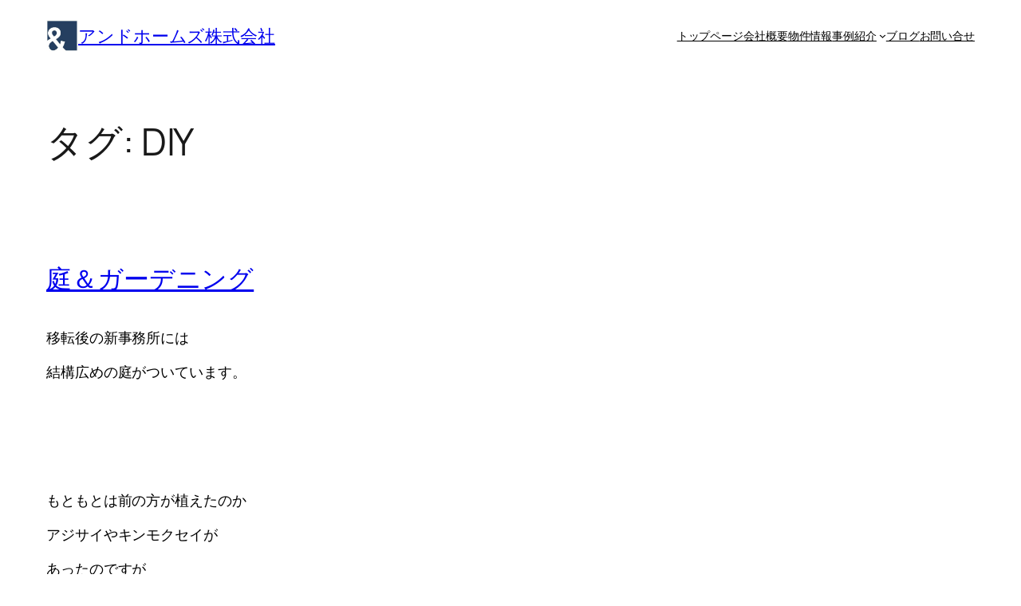

--- FILE ---
content_type: text/html; charset=UTF-8
request_url: https://www.and-homes.com/archives/tag/diy
body_size: 23180
content:
<!DOCTYPE html>
<html dir="ltr" lang="ja" prefix="og: https://ogp.me/ns#">
<head><style>img.lazy{min-height:1px}</style><link href="https://www.and-homes.com/wp-content/plugins/w3-total-cache/pub/js/lazyload.min.js" as="script">
	<meta charset="UTF-8" />
	<meta name="viewport" content="width=device-width, initial-scale=1" />

		<!-- All in One SEO 4.9.3 - aioseo.com -->
		<title>DIY - アンドホームズ株式会社</title>
	<meta name="robots" content="max-image-preview:large" />
	<link rel="canonical" href="https://www.and-homes.com/archives/tag/diy" />
	<meta name="generator" content="All in One SEO (AIOSEO) 4.9.3" />
		<script type="application/ld+json" class="aioseo-schema">
			{"@context":"https:\/\/schema.org","@graph":[{"@type":"BreadcrumbList","@id":"https:\/\/www.and-homes.com\/archives\/tag\/diy#breadcrumblist","itemListElement":[{"@type":"ListItem","@id":"https:\/\/www.and-homes.com#listItem","position":1,"name":"\u30db\u30fc\u30e0","item":"https:\/\/www.and-homes.com","nextItem":{"@type":"ListItem","@id":"https:\/\/www.and-homes.com\/archives\/tag\/diy#listItem","name":"DIY"}},{"@type":"ListItem","@id":"https:\/\/www.and-homes.com\/archives\/tag\/diy#listItem","position":2,"name":"DIY","previousItem":{"@type":"ListItem","@id":"https:\/\/www.and-homes.com#listItem","name":"\u30db\u30fc\u30e0"}}]},{"@type":"CollectionPage","@id":"https:\/\/www.and-homes.com\/archives\/tag\/diy#collectionpage","url":"https:\/\/www.and-homes.com\/archives\/tag\/diy","name":"DIY - \u30a2\u30f3\u30c9\u30db\u30fc\u30e0\u30ba\u682a\u5f0f\u4f1a\u793e","inLanguage":"ja","isPartOf":{"@id":"https:\/\/www.and-homes.com\/#website"},"breadcrumb":{"@id":"https:\/\/www.and-homes.com\/archives\/tag\/diy#breadcrumblist"}},{"@type":"Organization","@id":"https:\/\/www.and-homes.com\/#organization","name":"\u30a2\u30f3\u30c9\u30db\u30fc\u30e0\u30ba\u682a\u5f0f\u4f1a\u793e","description":"\u4f4f\u307e\u3044\uff06\u304a\u4ed5\u4e8b\u3001\u30a2\u30a6\u30c8\u30c9\u30a2\uff06\u30a4\u30f3\u30c9\u30a2\u3001\u5bb6\u5ead\u83dc\u5712\uff06\u30d0\u30eb\u30b3\u30cb\u30fc\u306a\u3069 \u305d\u308c\u305e\u308c\u306e\u30e9\u30a4\u30d5\u30b9\u30bf\u30a4\u30eb\uff08\u66ae\u3089\u3057\u30fb\u4ed5\u4e8b\u30fb\u8da3\u5473\uff09\u3068\u4e0d\u52d5\u7523\u3092 \u81ea\u7531\u306b\u3064\u306a\u304e\u3001\u65b0\u3057\u3044\u4fa1\u5024\u3092\u751f\u307f\u51fa\u3059\u304a\u624b\u4f1d\u3044\u3092\u3057\u3066\u3044\u307e\u3059\u3002Enjoy your lifestyle & Homes !","url":"https:\/\/www.and-homes.com\/","telephone":"+81928366705","sameAs":["https:\/\/www.facebook.com\/andhomes.fukuoka","https:\/\/www.instagram.com\/andhomes\/"]},{"@type":"WebSite","@id":"https:\/\/www.and-homes.com\/#website","url":"https:\/\/www.and-homes.com\/","name":"\u30a2\u30f3\u30c9\u30db\u30fc\u30e0\u30ba\u682a\u5f0f\u4f1a\u793e","description":"\u4f4f\u307e\u3044\uff06\u304a\u4ed5\u4e8b\u3001\u30a2\u30a6\u30c8\u30c9\u30a2\uff06\u30a4\u30f3\u30c9\u30a2\u3001\u5bb6\u5ead\u83dc\u5712\uff06\u30d0\u30eb\u30b3\u30cb\u30fc\u306a\u3069 \u305d\u308c\u305e\u308c\u306e\u30e9\u30a4\u30d5\u30b9\u30bf\u30a4\u30eb\uff08\u66ae\u3089\u3057\u30fb\u4ed5\u4e8b\u30fb\u8da3\u5473\uff09\u3068\u4e0d\u52d5\u7523\u3092 \u81ea\u7531\u306b\u3064\u306a\u304e\u3001\u65b0\u3057\u3044\u4fa1\u5024\u3092\u751f\u307f\u51fa\u3059\u304a\u624b\u4f1d\u3044\u3092\u3057\u3066\u3044\u307e\u3059\u3002Enjoy your lifestyle & Homes !","inLanguage":"ja","publisher":{"@id":"https:\/\/www.and-homes.com\/#organization"}}]}
		</script>
		<!-- All in One SEO -->


<link rel="alternate" type="application/rss+xml" title="アンドホームズ株式会社 &raquo; フィード" href="https://www.and-homes.com/feed" />
<link rel="alternate" type="application/rss+xml" title="アンドホームズ株式会社 &raquo; コメントフィード" href="https://www.and-homes.com/comments/feed" />
<link rel="alternate" type="application/rss+xml" title="アンドホームズ株式会社 &raquo; DIY タグのフィード" href="https://www.and-homes.com/archives/tag/diy/feed" />
<style id='wp-img-auto-sizes-contain-inline-css'>
img:is([sizes=auto i],[sizes^="auto," i]){contain-intrinsic-size:3000px 1500px}
/*# sourceURL=wp-img-auto-sizes-contain-inline-css */
</style>
<style id='wp-block-site-logo-inline-css'>
.wp-block-site-logo{box-sizing:border-box;line-height:0}.wp-block-site-logo a{display:inline-block;line-height:0}.wp-block-site-logo.is-default-size img{height:auto;width:120px}.wp-block-site-logo img{height:auto;max-width:100%}.wp-block-site-logo a,.wp-block-site-logo img{border-radius:inherit}.wp-block-site-logo.aligncenter{margin-left:auto;margin-right:auto;text-align:center}:root :where(.wp-block-site-logo.is-style-rounded){border-radius:9999px}
/*# sourceURL=https://www.and-homes.com/wp-includes/blocks/site-logo/style.min.css */
</style>
<style id='wp-block-site-title-inline-css'>
.wp-block-site-title{box-sizing:border-box}.wp-block-site-title :where(a){color:inherit;font-family:inherit;font-size:inherit;font-style:inherit;font-weight:inherit;letter-spacing:inherit;line-height:inherit;text-decoration:inherit}
/*# sourceURL=https://www.and-homes.com/wp-includes/blocks/site-title/style.min.css */
</style>
<style id='wp-block-group-inline-css'>
.wp-block-group{box-sizing:border-box}:where(.wp-block-group.wp-block-group-is-layout-constrained){position:relative}
/*# sourceURL=https://www.and-homes.com/wp-includes/blocks/group/style.min.css */
</style>
<style id='wp-block-navigation-link-inline-css'>
.wp-block-navigation .wp-block-navigation-item__label{overflow-wrap:break-word}.wp-block-navigation .wp-block-navigation-item__description{display:none}.link-ui-tools{outline:1px solid #f0f0f0;padding:8px}.link-ui-block-inserter{padding-top:8px}.link-ui-block-inserter__back{margin-left:8px;text-transform:uppercase}
/*# sourceURL=https://www.and-homes.com/wp-includes/blocks/navigation-link/style.min.css */
</style>
<style id='wp-block-navigation-inline-css'>
.wp-block-navigation{position:relative}.wp-block-navigation ul{margin-bottom:0;margin-left:0;margin-top:0;padding-left:0}.wp-block-navigation ul,.wp-block-navigation ul li{list-style:none;padding:0}.wp-block-navigation .wp-block-navigation-item{align-items:center;background-color:inherit;display:flex;position:relative}.wp-block-navigation .wp-block-navigation-item .wp-block-navigation__submenu-container:empty{display:none}.wp-block-navigation .wp-block-navigation-item__content{display:block;z-index:1}.wp-block-navigation .wp-block-navigation-item__content.wp-block-navigation-item__content{color:inherit}.wp-block-navigation.has-text-decoration-underline .wp-block-navigation-item__content,.wp-block-navigation.has-text-decoration-underline .wp-block-navigation-item__content:active,.wp-block-navigation.has-text-decoration-underline .wp-block-navigation-item__content:focus{text-decoration:underline}.wp-block-navigation.has-text-decoration-line-through .wp-block-navigation-item__content,.wp-block-navigation.has-text-decoration-line-through .wp-block-navigation-item__content:active,.wp-block-navigation.has-text-decoration-line-through .wp-block-navigation-item__content:focus{text-decoration:line-through}.wp-block-navigation :where(a),.wp-block-navigation :where(a:active),.wp-block-navigation :where(a:focus){text-decoration:none}.wp-block-navigation .wp-block-navigation__submenu-icon{align-self:center;background-color:inherit;border:none;color:currentColor;display:inline-block;font-size:inherit;height:.6em;line-height:0;margin-left:.25em;padding:0;width:.6em}.wp-block-navigation .wp-block-navigation__submenu-icon svg{display:inline-block;stroke:currentColor;height:inherit;margin-top:.075em;width:inherit}.wp-block-navigation{--navigation-layout-justification-setting:flex-start;--navigation-layout-direction:row;--navigation-layout-wrap:wrap;--navigation-layout-justify:flex-start;--navigation-layout-align:center}.wp-block-navigation.is-vertical{--navigation-layout-direction:column;--navigation-layout-justify:initial;--navigation-layout-align:flex-start}.wp-block-navigation.no-wrap{--navigation-layout-wrap:nowrap}.wp-block-navigation.items-justified-center{--navigation-layout-justification-setting:center;--navigation-layout-justify:center}.wp-block-navigation.items-justified-center.is-vertical{--navigation-layout-align:center}.wp-block-navigation.items-justified-right{--navigation-layout-justification-setting:flex-end;--navigation-layout-justify:flex-end}.wp-block-navigation.items-justified-right.is-vertical{--navigation-layout-align:flex-end}.wp-block-navigation.items-justified-space-between{--navigation-layout-justification-setting:space-between;--navigation-layout-justify:space-between}.wp-block-navigation .has-child .wp-block-navigation__submenu-container{align-items:normal;background-color:inherit;color:inherit;display:flex;flex-direction:column;opacity:0;position:absolute;z-index:2}@media not (prefers-reduced-motion){.wp-block-navigation .has-child .wp-block-navigation__submenu-container{transition:opacity .1s linear}}.wp-block-navigation .has-child .wp-block-navigation__submenu-container{height:0;overflow:hidden;visibility:hidden;width:0}.wp-block-navigation .has-child .wp-block-navigation__submenu-container>.wp-block-navigation-item>.wp-block-navigation-item__content{display:flex;flex-grow:1;padding:.5em 1em}.wp-block-navigation .has-child .wp-block-navigation__submenu-container>.wp-block-navigation-item>.wp-block-navigation-item__content .wp-block-navigation__submenu-icon{margin-left:auto;margin-right:0}.wp-block-navigation .has-child .wp-block-navigation__submenu-container .wp-block-navigation-item__content{margin:0}.wp-block-navigation .has-child .wp-block-navigation__submenu-container{left:-1px;top:100%}@media (min-width:782px){.wp-block-navigation .has-child .wp-block-navigation__submenu-container .wp-block-navigation__submenu-container{left:100%;top:-1px}.wp-block-navigation .has-child .wp-block-navigation__submenu-container .wp-block-navigation__submenu-container:before{background:#0000;content:"";display:block;height:100%;position:absolute;right:100%;width:.5em}.wp-block-navigation .has-child .wp-block-navigation__submenu-container .wp-block-navigation__submenu-icon{margin-right:.25em}.wp-block-navigation .has-child .wp-block-navigation__submenu-container .wp-block-navigation__submenu-icon svg{transform:rotate(-90deg)}}.wp-block-navigation .has-child .wp-block-navigation-submenu__toggle[aria-expanded=true]~.wp-block-navigation__submenu-container,.wp-block-navigation .has-child:not(.open-on-click):hover>.wp-block-navigation__submenu-container,.wp-block-navigation .has-child:not(.open-on-click):not(.open-on-hover-click):focus-within>.wp-block-navigation__submenu-container{height:auto;min-width:200px;opacity:1;overflow:visible;visibility:visible;width:auto}.wp-block-navigation.has-background .has-child .wp-block-navigation__submenu-container{left:0;top:100%}@media (min-width:782px){.wp-block-navigation.has-background .has-child .wp-block-navigation__submenu-container .wp-block-navigation__submenu-container{left:100%;top:0}}.wp-block-navigation-submenu{display:flex;position:relative}.wp-block-navigation-submenu .wp-block-navigation__submenu-icon svg{stroke:currentColor}button.wp-block-navigation-item__content{background-color:initial;border:none;color:currentColor;font-family:inherit;font-size:inherit;font-style:inherit;font-weight:inherit;letter-spacing:inherit;line-height:inherit;text-align:left;text-transform:inherit}.wp-block-navigation-submenu__toggle{cursor:pointer}.wp-block-navigation-submenu__toggle[aria-expanded=true]+.wp-block-navigation__submenu-icon>svg,.wp-block-navigation-submenu__toggle[aria-expanded=true]>svg{transform:rotate(180deg)}.wp-block-navigation-item.open-on-click .wp-block-navigation-submenu__toggle{padding-left:0;padding-right:.85em}.wp-block-navigation-item.open-on-click .wp-block-navigation-submenu__toggle+.wp-block-navigation__submenu-icon{margin-left:-.6em;pointer-events:none}.wp-block-navigation-item.open-on-click button.wp-block-navigation-item__content:not(.wp-block-navigation-submenu__toggle){padding:0}.wp-block-navigation .wp-block-page-list,.wp-block-navigation__container,.wp-block-navigation__responsive-close,.wp-block-navigation__responsive-container,.wp-block-navigation__responsive-container-content,.wp-block-navigation__responsive-dialog{gap:inherit}:where(.wp-block-navigation.has-background .wp-block-navigation-item a:not(.wp-element-button)),:where(.wp-block-navigation.has-background .wp-block-navigation-submenu a:not(.wp-element-button)){padding:.5em 1em}:where(.wp-block-navigation .wp-block-navigation__submenu-container .wp-block-navigation-item a:not(.wp-element-button)),:where(.wp-block-navigation .wp-block-navigation__submenu-container .wp-block-navigation-submenu a:not(.wp-element-button)),:where(.wp-block-navigation .wp-block-navigation__submenu-container .wp-block-navigation-submenu button.wp-block-navigation-item__content),:where(.wp-block-navigation .wp-block-navigation__submenu-container .wp-block-pages-list__item button.wp-block-navigation-item__content){padding:.5em 1em}.wp-block-navigation.items-justified-right .wp-block-navigation__container .has-child .wp-block-navigation__submenu-container,.wp-block-navigation.items-justified-right .wp-block-page-list>.has-child .wp-block-navigation__submenu-container,.wp-block-navigation.items-justified-space-between .wp-block-page-list>.has-child:last-child .wp-block-navigation__submenu-container,.wp-block-navigation.items-justified-space-between>.wp-block-navigation__container>.has-child:last-child .wp-block-navigation__submenu-container{left:auto;right:0}.wp-block-navigation.items-justified-right .wp-block-navigation__container .has-child .wp-block-navigation__submenu-container .wp-block-navigation__submenu-container,.wp-block-navigation.items-justified-right .wp-block-page-list>.has-child .wp-block-navigation__submenu-container .wp-block-navigation__submenu-container,.wp-block-navigation.items-justified-space-between .wp-block-page-list>.has-child:last-child .wp-block-navigation__submenu-container .wp-block-navigation__submenu-container,.wp-block-navigation.items-justified-space-between>.wp-block-navigation__container>.has-child:last-child .wp-block-navigation__submenu-container .wp-block-navigation__submenu-container{left:-1px;right:-1px}@media (min-width:782px){.wp-block-navigation.items-justified-right .wp-block-navigation__container .has-child .wp-block-navigation__submenu-container .wp-block-navigation__submenu-container,.wp-block-navigation.items-justified-right .wp-block-page-list>.has-child .wp-block-navigation__submenu-container .wp-block-navigation__submenu-container,.wp-block-navigation.items-justified-space-between .wp-block-page-list>.has-child:last-child .wp-block-navigation__submenu-container .wp-block-navigation__submenu-container,.wp-block-navigation.items-justified-space-between>.wp-block-navigation__container>.has-child:last-child .wp-block-navigation__submenu-container .wp-block-navigation__submenu-container{left:auto;right:100%}}.wp-block-navigation:not(.has-background) .wp-block-navigation__submenu-container{background-color:#fff;border:1px solid #00000026}.wp-block-navigation.has-background .wp-block-navigation__submenu-container{background-color:inherit}.wp-block-navigation:not(.has-text-color) .wp-block-navigation__submenu-container{color:#000}.wp-block-navigation__container{align-items:var(--navigation-layout-align,initial);display:flex;flex-direction:var(--navigation-layout-direction,initial);flex-wrap:var(--navigation-layout-wrap,wrap);justify-content:var(--navigation-layout-justify,initial);list-style:none;margin:0;padding-left:0}.wp-block-navigation__container .is-responsive{display:none}.wp-block-navigation__container:only-child,.wp-block-page-list:only-child{flex-grow:1}@keyframes overlay-menu__fade-in-animation{0%{opacity:0;transform:translateY(.5em)}to{opacity:1;transform:translateY(0)}}.wp-block-navigation__responsive-container{bottom:0;display:none;left:0;position:fixed;right:0;top:0}.wp-block-navigation__responsive-container :where(.wp-block-navigation-item a){color:inherit}.wp-block-navigation__responsive-container .wp-block-navigation__responsive-container-content{align-items:var(--navigation-layout-align,initial);display:flex;flex-direction:var(--navigation-layout-direction,initial);flex-wrap:var(--navigation-layout-wrap,wrap);justify-content:var(--navigation-layout-justify,initial)}.wp-block-navigation__responsive-container:not(.is-menu-open.is-menu-open){background-color:inherit!important;color:inherit!important}.wp-block-navigation__responsive-container.is-menu-open{background-color:inherit;display:flex;flex-direction:column}@media not (prefers-reduced-motion){.wp-block-navigation__responsive-container.is-menu-open{animation:overlay-menu__fade-in-animation .1s ease-out;animation-fill-mode:forwards}}.wp-block-navigation__responsive-container.is-menu-open{overflow:auto;padding:clamp(1rem,var(--wp--style--root--padding-top),20rem) clamp(1rem,var(--wp--style--root--padding-right),20rem) clamp(1rem,var(--wp--style--root--padding-bottom),20rem) clamp(1rem,var(--wp--style--root--padding-left),20rem);z-index:100000}.wp-block-navigation__responsive-container.is-menu-open .wp-block-navigation__responsive-container-content{align-items:var(--navigation-layout-justification-setting,inherit);display:flex;flex-direction:column;flex-wrap:nowrap;overflow:visible;padding-top:calc(2rem + 24px)}.wp-block-navigation__responsive-container.is-menu-open .wp-block-navigation__responsive-container-content,.wp-block-navigation__responsive-container.is-menu-open .wp-block-navigation__responsive-container-content .wp-block-navigation__container,.wp-block-navigation__responsive-container.is-menu-open .wp-block-navigation__responsive-container-content .wp-block-page-list{justify-content:flex-start}.wp-block-navigation__responsive-container.is-menu-open .wp-block-navigation__responsive-container-content .wp-block-navigation__submenu-icon{display:none}.wp-block-navigation__responsive-container.is-menu-open .wp-block-navigation__responsive-container-content .has-child .wp-block-navigation__submenu-container{border:none;height:auto;min-width:200px;opacity:1;overflow:initial;padding-left:2rem;padding-right:2rem;position:static;visibility:visible;width:auto}.wp-block-navigation__responsive-container.is-menu-open .wp-block-navigation__responsive-container-content .wp-block-navigation__container,.wp-block-navigation__responsive-container.is-menu-open .wp-block-navigation__responsive-container-content .wp-block-navigation__submenu-container{gap:inherit}.wp-block-navigation__responsive-container.is-menu-open .wp-block-navigation__responsive-container-content .wp-block-navigation__submenu-container{padding-top:var(--wp--style--block-gap,2em)}.wp-block-navigation__responsive-container.is-menu-open .wp-block-navigation__responsive-container-content .wp-block-navigation-item__content{padding:0}.wp-block-navigation__responsive-container.is-menu-open .wp-block-navigation__responsive-container-content .wp-block-navigation-item,.wp-block-navigation__responsive-container.is-menu-open .wp-block-navigation__responsive-container-content .wp-block-navigation__container,.wp-block-navigation__responsive-container.is-menu-open .wp-block-navigation__responsive-container-content .wp-block-page-list{align-items:var(--navigation-layout-justification-setting,initial);display:flex;flex-direction:column}.wp-block-navigation__responsive-container.is-menu-open .wp-block-navigation-item,.wp-block-navigation__responsive-container.is-menu-open .wp-block-navigation-item .wp-block-navigation__submenu-container,.wp-block-navigation__responsive-container.is-menu-open .wp-block-navigation__container,.wp-block-navigation__responsive-container.is-menu-open .wp-block-page-list{background:#0000!important;color:inherit!important}.wp-block-navigation__responsive-container.is-menu-open .wp-block-navigation__submenu-container.wp-block-navigation__submenu-container.wp-block-navigation__submenu-container.wp-block-navigation__submenu-container{left:auto;right:auto}@media (min-width:600px){.wp-block-navigation__responsive-container:not(.hidden-by-default):not(.is-menu-open){background-color:inherit;display:block;position:relative;width:100%;z-index:auto}.wp-block-navigation__responsive-container:not(.hidden-by-default):not(.is-menu-open) .wp-block-navigation__responsive-container-close{display:none}.wp-block-navigation__responsive-container.is-menu-open .wp-block-navigation__submenu-container.wp-block-navigation__submenu-container.wp-block-navigation__submenu-container.wp-block-navigation__submenu-container{left:0}}.wp-block-navigation:not(.has-background) .wp-block-navigation__responsive-container.is-menu-open{background-color:#fff}.wp-block-navigation:not(.has-text-color) .wp-block-navigation__responsive-container.is-menu-open{color:#000}.wp-block-navigation__toggle_button_label{font-size:1rem;font-weight:700}.wp-block-navigation__responsive-container-close,.wp-block-navigation__responsive-container-open{background:#0000;border:none;color:currentColor;cursor:pointer;margin:0;padding:0;text-transform:inherit;vertical-align:middle}.wp-block-navigation__responsive-container-close svg,.wp-block-navigation__responsive-container-open svg{fill:currentColor;display:block;height:24px;pointer-events:none;width:24px}.wp-block-navigation__responsive-container-open{display:flex}.wp-block-navigation__responsive-container-open.wp-block-navigation__responsive-container-open.wp-block-navigation__responsive-container-open{font-family:inherit;font-size:inherit;font-weight:inherit}@media (min-width:600px){.wp-block-navigation__responsive-container-open:not(.always-shown){display:none}}.wp-block-navigation__responsive-container-close{position:absolute;right:0;top:0;z-index:2}.wp-block-navigation__responsive-container-close.wp-block-navigation__responsive-container-close.wp-block-navigation__responsive-container-close{font-family:inherit;font-size:inherit;font-weight:inherit}.wp-block-navigation__responsive-close{width:100%}.has-modal-open .wp-block-navigation__responsive-close{margin-left:auto;margin-right:auto;max-width:var(--wp--style--global--wide-size,100%)}.wp-block-navigation__responsive-close:focus{outline:none}.is-menu-open .wp-block-navigation__responsive-close,.is-menu-open .wp-block-navigation__responsive-container-content,.is-menu-open .wp-block-navigation__responsive-dialog{box-sizing:border-box}.wp-block-navigation__responsive-dialog{position:relative}.has-modal-open .admin-bar .is-menu-open .wp-block-navigation__responsive-dialog{margin-top:46px}@media (min-width:782px){.has-modal-open .admin-bar .is-menu-open .wp-block-navigation__responsive-dialog{margin-top:32px}}html.has-modal-open{overflow:hidden}
/*# sourceURL=https://www.and-homes.com/wp-includes/blocks/navigation/style.min.css */
</style>
<style id='wp-block-query-title-inline-css'>
.wp-block-query-title{box-sizing:border-box}
/*# sourceURL=https://www.and-homes.com/wp-includes/blocks/query-title/style.min.css */
</style>
<style id='wp-block-post-title-inline-css'>
.wp-block-post-title{box-sizing:border-box;word-break:break-word}.wp-block-post-title :where(a){display:inline-block;font-family:inherit;font-size:inherit;font-style:inherit;font-weight:inherit;letter-spacing:inherit;line-height:inherit;text-decoration:inherit}
/*# sourceURL=https://www.and-homes.com/wp-includes/blocks/post-title/style.min.css */
</style>
<style id='wp-block-paragraph-inline-css'>
.is-small-text{font-size:.875em}.is-regular-text{font-size:1em}.is-large-text{font-size:2.25em}.is-larger-text{font-size:3em}.has-drop-cap:not(:focus):first-letter{float:left;font-size:8.4em;font-style:normal;font-weight:100;line-height:.68;margin:.05em .1em 0 0;text-transform:uppercase}body.rtl .has-drop-cap:not(:focus):first-letter{float:none;margin-left:.1em}p.has-drop-cap.has-background{overflow:hidden}:root :where(p.has-background){padding:1.25em 2.375em}:where(p.has-text-color:not(.has-link-color)) a{color:inherit}p.has-text-align-left[style*="writing-mode:vertical-lr"],p.has-text-align-right[style*="writing-mode:vertical-rl"]{rotate:180deg}
/*# sourceURL=https://www.and-homes.com/wp-includes/blocks/paragraph/style.min.css */
</style>
<style id='wp-block-spacer-inline-css'>
.wp-block-spacer{clear:both}
/*# sourceURL=https://www.and-homes.com/wp-includes/blocks/spacer/style.min.css */
</style>
<style id='wp-block-image-inline-css'>
.wp-block-image>a,.wp-block-image>figure>a{display:inline-block}.wp-block-image img{box-sizing:border-box;height:auto;max-width:100%;vertical-align:bottom}@media not (prefers-reduced-motion){.wp-block-image img.hide{visibility:hidden}.wp-block-image img.show{animation:show-content-image .4s}}.wp-block-image[style*=border-radius] img,.wp-block-image[style*=border-radius]>a{border-radius:inherit}.wp-block-image.has-custom-border img{box-sizing:border-box}.wp-block-image.aligncenter{text-align:center}.wp-block-image.alignfull>a,.wp-block-image.alignwide>a{width:100%}.wp-block-image.alignfull img,.wp-block-image.alignwide img{height:auto;width:100%}.wp-block-image .aligncenter,.wp-block-image .alignleft,.wp-block-image .alignright,.wp-block-image.aligncenter,.wp-block-image.alignleft,.wp-block-image.alignright{display:table}.wp-block-image .aligncenter>figcaption,.wp-block-image .alignleft>figcaption,.wp-block-image .alignright>figcaption,.wp-block-image.aligncenter>figcaption,.wp-block-image.alignleft>figcaption,.wp-block-image.alignright>figcaption{caption-side:bottom;display:table-caption}.wp-block-image .alignleft{float:left;margin:.5em 1em .5em 0}.wp-block-image .alignright{float:right;margin:.5em 0 .5em 1em}.wp-block-image .aligncenter{margin-left:auto;margin-right:auto}.wp-block-image :where(figcaption){margin-bottom:1em;margin-top:.5em}.wp-block-image.is-style-circle-mask img{border-radius:9999px}@supports ((-webkit-mask-image:none) or (mask-image:none)) or (-webkit-mask-image:none){.wp-block-image.is-style-circle-mask img{border-radius:0;-webkit-mask-image:url('data:image/svg+xml;utf8,<svg viewBox="0 0 100 100" xmlns="http://www.w3.org/2000/svg"><circle cx="50" cy="50" r="50"/></svg>');mask-image:url('data:image/svg+xml;utf8,<svg viewBox="0 0 100 100" xmlns="http://www.w3.org/2000/svg"><circle cx="50" cy="50" r="50"/></svg>');mask-mode:alpha;-webkit-mask-position:center;mask-position:center;-webkit-mask-repeat:no-repeat;mask-repeat:no-repeat;-webkit-mask-size:contain;mask-size:contain}}:root :where(.wp-block-image.is-style-rounded img,.wp-block-image .is-style-rounded img){border-radius:9999px}.wp-block-image figure{margin:0}.wp-lightbox-container{display:flex;flex-direction:column;position:relative}.wp-lightbox-container img{cursor:zoom-in}.wp-lightbox-container img:hover+button{opacity:1}.wp-lightbox-container button{align-items:center;backdrop-filter:blur(16px) saturate(180%);background-color:#5a5a5a40;border:none;border-radius:4px;cursor:zoom-in;display:flex;height:20px;justify-content:center;opacity:0;padding:0;position:absolute;right:16px;text-align:center;top:16px;width:20px;z-index:100}@media not (prefers-reduced-motion){.wp-lightbox-container button{transition:opacity .2s ease}}.wp-lightbox-container button:focus-visible{outline:3px auto #5a5a5a40;outline:3px auto -webkit-focus-ring-color;outline-offset:3px}.wp-lightbox-container button:hover{cursor:pointer;opacity:1}.wp-lightbox-container button:focus{opacity:1}.wp-lightbox-container button:focus,.wp-lightbox-container button:hover,.wp-lightbox-container button:not(:hover):not(:active):not(.has-background){background-color:#5a5a5a40;border:none}.wp-lightbox-overlay{box-sizing:border-box;cursor:zoom-out;height:100vh;left:0;overflow:hidden;position:fixed;top:0;visibility:hidden;width:100%;z-index:100000}.wp-lightbox-overlay .close-button{align-items:center;cursor:pointer;display:flex;justify-content:center;min-height:40px;min-width:40px;padding:0;position:absolute;right:calc(env(safe-area-inset-right) + 16px);top:calc(env(safe-area-inset-top) + 16px);z-index:5000000}.wp-lightbox-overlay .close-button:focus,.wp-lightbox-overlay .close-button:hover,.wp-lightbox-overlay .close-button:not(:hover):not(:active):not(.has-background){background:none;border:none}.wp-lightbox-overlay .lightbox-image-container{height:var(--wp--lightbox-container-height);left:50%;overflow:hidden;position:absolute;top:50%;transform:translate(-50%,-50%);transform-origin:top left;width:var(--wp--lightbox-container-width);z-index:9999999999}.wp-lightbox-overlay .wp-block-image{align-items:center;box-sizing:border-box;display:flex;height:100%;justify-content:center;margin:0;position:relative;transform-origin:0 0;width:100%;z-index:3000000}.wp-lightbox-overlay .wp-block-image img{height:var(--wp--lightbox-image-height);min-height:var(--wp--lightbox-image-height);min-width:var(--wp--lightbox-image-width);width:var(--wp--lightbox-image-width)}.wp-lightbox-overlay .wp-block-image figcaption{display:none}.wp-lightbox-overlay button{background:none;border:none}.wp-lightbox-overlay .scrim{background-color:#fff;height:100%;opacity:.9;position:absolute;width:100%;z-index:2000000}.wp-lightbox-overlay.active{visibility:visible}@media not (prefers-reduced-motion){.wp-lightbox-overlay.active{animation:turn-on-visibility .25s both}.wp-lightbox-overlay.active img{animation:turn-on-visibility .35s both}.wp-lightbox-overlay.show-closing-animation:not(.active){animation:turn-off-visibility .35s both}.wp-lightbox-overlay.show-closing-animation:not(.active) img{animation:turn-off-visibility .25s both}.wp-lightbox-overlay.zoom.active{animation:none;opacity:1;visibility:visible}.wp-lightbox-overlay.zoom.active .lightbox-image-container{animation:lightbox-zoom-in .4s}.wp-lightbox-overlay.zoom.active .lightbox-image-container img{animation:none}.wp-lightbox-overlay.zoom.active .scrim{animation:turn-on-visibility .4s forwards}.wp-lightbox-overlay.zoom.show-closing-animation:not(.active){animation:none}.wp-lightbox-overlay.zoom.show-closing-animation:not(.active) .lightbox-image-container{animation:lightbox-zoom-out .4s}.wp-lightbox-overlay.zoom.show-closing-animation:not(.active) .lightbox-image-container img{animation:none}.wp-lightbox-overlay.zoom.show-closing-animation:not(.active) .scrim{animation:turn-off-visibility .4s forwards}}@keyframes show-content-image{0%{visibility:hidden}99%{visibility:hidden}to{visibility:visible}}@keyframes turn-on-visibility{0%{opacity:0}to{opacity:1}}@keyframes turn-off-visibility{0%{opacity:1;visibility:visible}99%{opacity:0;visibility:visible}to{opacity:0;visibility:hidden}}@keyframes lightbox-zoom-in{0%{transform:translate(calc((-100vw + var(--wp--lightbox-scrollbar-width))/2 + var(--wp--lightbox-initial-left-position)),calc(-50vh + var(--wp--lightbox-initial-top-position))) scale(var(--wp--lightbox-scale))}to{transform:translate(-50%,-50%) scale(1)}}@keyframes lightbox-zoom-out{0%{transform:translate(-50%,-50%) scale(1);visibility:visible}99%{visibility:visible}to{transform:translate(calc((-100vw + var(--wp--lightbox-scrollbar-width))/2 + var(--wp--lightbox-initial-left-position)),calc(-50vh + var(--wp--lightbox-initial-top-position))) scale(var(--wp--lightbox-scale));visibility:hidden}}
/*# sourceURL=https://www.and-homes.com/wp-includes/blocks/image/style.min.css */
</style>
<style id='wp-block-post-content-inline-css'>
.wp-block-post-content{display:flow-root}
/*# sourceURL=https://www.and-homes.com/wp-includes/blocks/post-content/style.min.css */
</style>
<style id='wp-block-post-date-inline-css'>
.wp-block-post-date{box-sizing:border-box}
/*# sourceURL=https://www.and-homes.com/wp-includes/blocks/post-date/style.min.css */
</style>
<style id='wp-block-post-template-inline-css'>
.wp-block-post-template{box-sizing:border-box;list-style:none;margin-bottom:0;margin-top:0;max-width:100%;padding:0}.wp-block-post-template.is-flex-container{display:flex;flex-direction:row;flex-wrap:wrap;gap:1.25em}.wp-block-post-template.is-flex-container>li{margin:0;width:100%}@media (min-width:600px){.wp-block-post-template.is-flex-container.is-flex-container.columns-2>li{width:calc(50% - .625em)}.wp-block-post-template.is-flex-container.is-flex-container.columns-3>li{width:calc(33.33333% - .83333em)}.wp-block-post-template.is-flex-container.is-flex-container.columns-4>li{width:calc(25% - .9375em)}.wp-block-post-template.is-flex-container.is-flex-container.columns-5>li{width:calc(20% - 1em)}.wp-block-post-template.is-flex-container.is-flex-container.columns-6>li{width:calc(16.66667% - 1.04167em)}}@media (max-width:600px){.wp-block-post-template-is-layout-grid.wp-block-post-template-is-layout-grid.wp-block-post-template-is-layout-grid.wp-block-post-template-is-layout-grid{grid-template-columns:1fr}}.wp-block-post-template-is-layout-constrained>li>.alignright,.wp-block-post-template-is-layout-flow>li>.alignright{float:right;margin-inline-end:0;margin-inline-start:2em}.wp-block-post-template-is-layout-constrained>li>.alignleft,.wp-block-post-template-is-layout-flow>li>.alignleft{float:left;margin-inline-end:2em;margin-inline-start:0}.wp-block-post-template-is-layout-constrained>li>.aligncenter,.wp-block-post-template-is-layout-flow>li>.aligncenter{margin-inline-end:auto;margin-inline-start:auto}
/*# sourceURL=https://www.and-homes.com/wp-includes/blocks/post-template/style.min.css */
</style>
<link rel='stylesheet' id='siteorigin-panels-front-css' href='https://www.and-homes.com/wp-content/plugins/siteorigin-panels/css/front-flex.min.css?ver=2.33.5' media='all' />
<style id='wp-emoji-styles-inline-css'>

	img.wp-smiley, img.emoji {
		display: inline !important;
		border: none !important;
		box-shadow: none !important;
		height: 1em !important;
		width: 1em !important;
		margin: 0 0.07em !important;
		vertical-align: -0.1em !important;
		background: none !important;
		padding: 0 !important;
	}
/*# sourceURL=wp-emoji-styles-inline-css */
</style>
<style id='wp-block-library-inline-css'>
:root{--wp-block-synced-color:#7a00df;--wp-block-synced-color--rgb:122,0,223;--wp-bound-block-color:var(--wp-block-synced-color);--wp-editor-canvas-background:#ddd;--wp-admin-theme-color:#007cba;--wp-admin-theme-color--rgb:0,124,186;--wp-admin-theme-color-darker-10:#006ba1;--wp-admin-theme-color-darker-10--rgb:0,107,160.5;--wp-admin-theme-color-darker-20:#005a87;--wp-admin-theme-color-darker-20--rgb:0,90,135;--wp-admin-border-width-focus:2px}@media (min-resolution:192dpi){:root{--wp-admin-border-width-focus:1.5px}}.wp-element-button{cursor:pointer}:root .has-very-light-gray-background-color{background-color:#eee}:root .has-very-dark-gray-background-color{background-color:#313131}:root .has-very-light-gray-color{color:#eee}:root .has-very-dark-gray-color{color:#313131}:root .has-vivid-green-cyan-to-vivid-cyan-blue-gradient-background{background:linear-gradient(135deg,#00d084,#0693e3)}:root .has-purple-crush-gradient-background{background:linear-gradient(135deg,#34e2e4,#4721fb 50%,#ab1dfe)}:root .has-hazy-dawn-gradient-background{background:linear-gradient(135deg,#faaca8,#dad0ec)}:root .has-subdued-olive-gradient-background{background:linear-gradient(135deg,#fafae1,#67a671)}:root .has-atomic-cream-gradient-background{background:linear-gradient(135deg,#fdd79a,#004a59)}:root .has-nightshade-gradient-background{background:linear-gradient(135deg,#330968,#31cdcf)}:root .has-midnight-gradient-background{background:linear-gradient(135deg,#020381,#2874fc)}:root{--wp--preset--font-size--normal:16px;--wp--preset--font-size--huge:42px}.has-regular-font-size{font-size:1em}.has-larger-font-size{font-size:2.625em}.has-normal-font-size{font-size:var(--wp--preset--font-size--normal)}.has-huge-font-size{font-size:var(--wp--preset--font-size--huge)}.has-text-align-center{text-align:center}.has-text-align-left{text-align:left}.has-text-align-right{text-align:right}.has-fit-text{white-space:nowrap!important}#end-resizable-editor-section{display:none}.aligncenter{clear:both}.items-justified-left{justify-content:flex-start}.items-justified-center{justify-content:center}.items-justified-right{justify-content:flex-end}.items-justified-space-between{justify-content:space-between}.screen-reader-text{border:0;clip-path:inset(50%);height:1px;margin:-1px;overflow:hidden;padding:0;position:absolute;width:1px;word-wrap:normal!important}.screen-reader-text:focus{background-color:#ddd;clip-path:none;color:#444;display:block;font-size:1em;height:auto;left:5px;line-height:normal;padding:15px 23px 14px;text-decoration:none;top:5px;width:auto;z-index:100000}html :where(.has-border-color){border-style:solid}html :where([style*=border-top-color]){border-top-style:solid}html :where([style*=border-right-color]){border-right-style:solid}html :where([style*=border-bottom-color]){border-bottom-style:solid}html :where([style*=border-left-color]){border-left-style:solid}html :where([style*=border-width]){border-style:solid}html :where([style*=border-top-width]){border-top-style:solid}html :where([style*=border-right-width]){border-right-style:solid}html :where([style*=border-bottom-width]){border-bottom-style:solid}html :where([style*=border-left-width]){border-left-style:solid}html :where(img[class*=wp-image-]){height:auto;max-width:100%}:where(figure){margin:0 0 1em}html :where(.is-position-sticky){--wp-admin--admin-bar--position-offset:var(--wp-admin--admin-bar--height,0px)}@media screen and (max-width:600px){html :where(.is-position-sticky){--wp-admin--admin-bar--position-offset:0px}}
/*# sourceURL=/wp-includes/css/dist/block-library/common.min.css */
</style>
<style id='global-styles-inline-css'>
:root{--wp--preset--aspect-ratio--square: 1;--wp--preset--aspect-ratio--4-3: 4/3;--wp--preset--aspect-ratio--3-4: 3/4;--wp--preset--aspect-ratio--3-2: 3/2;--wp--preset--aspect-ratio--2-3: 2/3;--wp--preset--aspect-ratio--16-9: 16/9;--wp--preset--aspect-ratio--9-16: 9/16;--wp--preset--color--black: #000000;--wp--preset--color--cyan-bluish-gray: #abb8c3;--wp--preset--color--white: #ffffff;--wp--preset--color--pale-pink: #f78da7;--wp--preset--color--vivid-red: #cf2e2e;--wp--preset--color--luminous-vivid-orange: #ff6900;--wp--preset--color--luminous-vivid-amber: #fcb900;--wp--preset--color--light-green-cyan: #7bdcb5;--wp--preset--color--vivid-green-cyan: #00d084;--wp--preset--color--pale-cyan-blue: #8ed1fc;--wp--preset--color--vivid-cyan-blue: #0693e3;--wp--preset--color--vivid-purple: #9b51e0;--wp--preset--color--base: #F8F7F5;--wp--preset--color--contrast: #191919;--wp--preset--color--accent-1: #FFFFFF;--wp--preset--color--accent-2: #F5B684;--wp--preset--color--accent-3: #191919;--wp--preset--color--accent-4: #5F5F5F;--wp--preset--color--accent-5: #F1EEE9;--wp--preset--color--accent-6: #19191933;--wp--preset--color--custom-color-1: #ffffff;--wp--preset--color--custom-color-2: #000;--wp--preset--color--custom-color-3: #dedede;--wp--preset--color--custom-color-4: #e3ddd8;--wp--preset--color--custom-color-5: #73808c;--wp--preset--color--custom-color-6: #a39386;--wp--preset--gradient--vivid-cyan-blue-to-vivid-purple: linear-gradient(135deg,rgb(6,147,227) 0%,rgb(155,81,224) 100%);--wp--preset--gradient--light-green-cyan-to-vivid-green-cyan: linear-gradient(135deg,rgb(122,220,180) 0%,rgb(0,208,130) 100%);--wp--preset--gradient--luminous-vivid-amber-to-luminous-vivid-orange: linear-gradient(135deg,rgb(252,185,0) 0%,rgb(255,105,0) 100%);--wp--preset--gradient--luminous-vivid-orange-to-vivid-red: linear-gradient(135deg,rgb(255,105,0) 0%,rgb(207,46,46) 100%);--wp--preset--gradient--very-light-gray-to-cyan-bluish-gray: linear-gradient(135deg,rgb(238,238,238) 0%,rgb(169,184,195) 100%);--wp--preset--gradient--cool-to-warm-spectrum: linear-gradient(135deg,rgb(74,234,220) 0%,rgb(151,120,209) 20%,rgb(207,42,186) 40%,rgb(238,44,130) 60%,rgb(251,105,98) 80%,rgb(254,248,76) 100%);--wp--preset--gradient--blush-light-purple: linear-gradient(135deg,rgb(255,206,236) 0%,rgb(152,150,240) 100%);--wp--preset--gradient--blush-bordeaux: linear-gradient(135deg,rgb(254,205,165) 0%,rgb(254,45,45) 50%,rgb(107,0,62) 100%);--wp--preset--gradient--luminous-dusk: linear-gradient(135deg,rgb(255,203,112) 0%,rgb(199,81,192) 50%,rgb(65,88,208) 100%);--wp--preset--gradient--pale-ocean: linear-gradient(135deg,rgb(255,245,203) 0%,rgb(182,227,212) 50%,rgb(51,167,181) 100%);--wp--preset--gradient--electric-grass: linear-gradient(135deg,rgb(202,248,128) 0%,rgb(113,206,126) 100%);--wp--preset--gradient--midnight: linear-gradient(135deg,rgb(2,3,129) 0%,rgb(40,116,252) 100%);--wp--preset--font-size--small: 0.875rem;--wp--preset--font-size--medium: clamp(1rem, 1rem + ((1vw - 0.2rem) * 0.196), 1.125rem);--wp--preset--font-size--large: clamp(1.125rem, 1.125rem + ((1vw - 0.2rem) * 0.392), 1.375rem);--wp--preset--font-size--x-large: clamp(1.75rem, 1.75rem + ((1vw - 0.2rem) * 0.392), 2rem);--wp--preset--font-size--xx-large: clamp(2.15rem, 2.15rem + ((1vw - 0.2rem) * 1.333), 3rem);--wp--preset--font-family--manrope: Manrope, sans-serif;--wp--preset--font-family--fira-code: "Fira Code", monospace;--wp--preset--spacing--20: 10px;--wp--preset--spacing--30: 20px;--wp--preset--spacing--40: 30px;--wp--preset--spacing--50: clamp(30px, 5vw, 50px);--wp--preset--spacing--60: clamp(30px, 7vw, 70px);--wp--preset--spacing--70: clamp(50px, 7vw, 90px);--wp--preset--spacing--80: clamp(70px, 10vw, 140px);--wp--preset--shadow--natural: 6px 6px 9px rgba(0, 0, 0, 0.2);--wp--preset--shadow--deep: 12px 12px 50px rgba(0, 0, 0, 0.4);--wp--preset--shadow--sharp: 6px 6px 0px rgba(0, 0, 0, 0.2);--wp--preset--shadow--outlined: 6px 6px 0px -3px rgb(255, 255, 255), 6px 6px rgb(0, 0, 0);--wp--preset--shadow--crisp: 6px 6px 0px rgb(0, 0, 0);}:root { --wp--style--global--content-size: 645px;--wp--style--global--wide-size: 1340px; }:where(body) { margin: 0; }.wp-site-blocks { padding-top: var(--wp--style--root--padding-top); padding-bottom: var(--wp--style--root--padding-bottom); }.has-global-padding { padding-right: var(--wp--style--root--padding-right); padding-left: var(--wp--style--root--padding-left); }.has-global-padding > .alignfull { margin-right: calc(var(--wp--style--root--padding-right) * -1); margin-left: calc(var(--wp--style--root--padding-left) * -1); }.has-global-padding :where(:not(.alignfull.is-layout-flow) > .has-global-padding:not(.wp-block-block, .alignfull)) { padding-right: 0; padding-left: 0; }.has-global-padding :where(:not(.alignfull.is-layout-flow) > .has-global-padding:not(.wp-block-block, .alignfull)) > .alignfull { margin-left: 0; margin-right: 0; }.wp-site-blocks > .alignleft { float: left; margin-right: 2em; }.wp-site-blocks > .alignright { float: right; margin-left: 2em; }.wp-site-blocks > .aligncenter { justify-content: center; margin-left: auto; margin-right: auto; }:where(.wp-site-blocks) > * { margin-block-start: var(--wp--preset--spacing--30); margin-block-end: 0; }:where(.wp-site-blocks) > :first-child { margin-block-start: 0; }:where(.wp-site-blocks) > :last-child { margin-block-end: 0; }:root { --wp--style--block-gap: var(--wp--preset--spacing--30); }:root :where(.is-layout-flow) > :first-child{margin-block-start: 0;}:root :where(.is-layout-flow) > :last-child{margin-block-end: 0;}:root :where(.is-layout-flow) > *{margin-block-start: var(--wp--preset--spacing--30);margin-block-end: 0;}:root :where(.is-layout-constrained) > :first-child{margin-block-start: 0;}:root :where(.is-layout-constrained) > :last-child{margin-block-end: 0;}:root :where(.is-layout-constrained) > *{margin-block-start: var(--wp--preset--spacing--30);margin-block-end: 0;}:root :where(.is-layout-flex){gap: var(--wp--preset--spacing--30);}:root :where(.is-layout-grid){gap: var(--wp--preset--spacing--30);}.is-layout-flow > .alignleft{float: left;margin-inline-start: 0;margin-inline-end: 2em;}.is-layout-flow > .alignright{float: right;margin-inline-start: 2em;margin-inline-end: 0;}.is-layout-flow > .aligncenter{margin-left: auto !important;margin-right: auto !important;}.is-layout-constrained > .alignleft{float: left;margin-inline-start: 0;margin-inline-end: 2em;}.is-layout-constrained > .alignright{float: right;margin-inline-start: 2em;margin-inline-end: 0;}.is-layout-constrained > .aligncenter{margin-left: auto !important;margin-right: auto !important;}.is-layout-constrained > :where(:not(.alignleft):not(.alignright):not(.alignfull)){max-width: var(--wp--style--global--content-size);margin-left: auto !important;margin-right: auto !important;}.is-layout-constrained > .alignwide{max-width: var(--wp--style--global--wide-size);}body .is-layout-flex{display: flex;}.is-layout-flex{flex-wrap: wrap;align-items: center;}.is-layout-flex > :is(*, div){margin: 0;}body .is-layout-grid{display: grid;}.is-layout-grid > :is(*, div){margin: 0;}body{background-color: var(--wp--preset--color--custom-color-1);color: var(--wp--preset--color--custom-color-2);font-family: var(--wp--preset--font-family--manrope);font-size: var(--wp--preset--font-size--large);font-weight: 300;letter-spacing: -0.1px;line-height: 1.4;--wp--style--root--padding-top: 0px;--wp--style--root--padding-right: var(--wp--preset--spacing--50);--wp--style--root--padding-bottom: 0px;--wp--style--root--padding-left: var(--wp--preset--spacing--50);}a:where(:not(.wp-element-button)){color: var(--wp--preset--color--custom-color-5);text-decoration: underline;}:root :where(a:where(:not(.wp-element-button)):hover){text-decoration: none;}h1, h2, h3, h4, h5, h6{color: var(--wp--preset--color--accent-3);font-style: normal;font-weight: 400;letter-spacing: -0.1px;line-height: 1.125;}h1{font-size: var(--wp--preset--font-size--xx-large);}h2{font-size: var(--wp--preset--font-size--x-large);}h3{font-size: var(--wp--preset--font-size--large);}h4{font-size: var(--wp--preset--font-size--medium);}h5{font-size: var(--wp--preset--font-size--small);letter-spacing: 0.5px;}h6{font-size: var(--wp--preset--font-size--small);font-weight: 700;letter-spacing: 1.4px;text-transform: uppercase;}:root :where(.wp-element-button, .wp-block-button__link){background-color: var(--wp--preset--color--contrast);border-width: 0;color: var(--wp--preset--color--custom-color-1);font-family: inherit;font-size: var(--wp--preset--font-size--medium);font-style: inherit;font-weight: inherit;letter-spacing: inherit;line-height: inherit;padding-top: 1rem;padding-right: 2.25rem;padding-bottom: 1rem;padding-left: 2.25rem;text-decoration: none;text-transform: inherit;}:root :where(.wp-element-button:hover, .wp-block-button__link:hover){background-color: color-mix(in srgb, var(--wp--preset--color--contrast) 85%, transparent);border-color: transparent;color: var(--wp--preset--color--base);}:root :where(.wp-element-button:focus, .wp-block-button__link:focus){outline-color: var(--wp--preset--color--accent-4);outline-offset: 2px;}:root :where(.wp-element-caption, .wp-block-audio figcaption, .wp-block-embed figcaption, .wp-block-gallery figcaption, .wp-block-image figcaption, .wp-block-table figcaption, .wp-block-video figcaption){font-size: var(--wp--preset--font-size--small);line-height: 1.4;}.has-black-color{color: var(--wp--preset--color--black) !important;}.has-cyan-bluish-gray-color{color: var(--wp--preset--color--cyan-bluish-gray) !important;}.has-white-color{color: var(--wp--preset--color--white) !important;}.has-pale-pink-color{color: var(--wp--preset--color--pale-pink) !important;}.has-vivid-red-color{color: var(--wp--preset--color--vivid-red) !important;}.has-luminous-vivid-orange-color{color: var(--wp--preset--color--luminous-vivid-orange) !important;}.has-luminous-vivid-amber-color{color: var(--wp--preset--color--luminous-vivid-amber) !important;}.has-light-green-cyan-color{color: var(--wp--preset--color--light-green-cyan) !important;}.has-vivid-green-cyan-color{color: var(--wp--preset--color--vivid-green-cyan) !important;}.has-pale-cyan-blue-color{color: var(--wp--preset--color--pale-cyan-blue) !important;}.has-vivid-cyan-blue-color{color: var(--wp--preset--color--vivid-cyan-blue) !important;}.has-vivid-purple-color{color: var(--wp--preset--color--vivid-purple) !important;}.has-base-color{color: var(--wp--preset--color--base) !important;}.has-contrast-color{color: var(--wp--preset--color--contrast) !important;}.has-accent-1-color{color: var(--wp--preset--color--accent-1) !important;}.has-accent-2-color{color: var(--wp--preset--color--accent-2) !important;}.has-accent-3-color{color: var(--wp--preset--color--accent-3) !important;}.has-accent-4-color{color: var(--wp--preset--color--accent-4) !important;}.has-accent-5-color{color: var(--wp--preset--color--accent-5) !important;}.has-accent-6-color{color: var(--wp--preset--color--accent-6) !important;}.has-custom-color-1-color{color: var(--wp--preset--color--custom-color-1) !important;}.has-custom-color-2-color{color: var(--wp--preset--color--custom-color-2) !important;}.has-custom-color-3-color{color: var(--wp--preset--color--custom-color-3) !important;}.has-custom-color-4-color{color: var(--wp--preset--color--custom-color-4) !important;}.has-custom-color-5-color{color: var(--wp--preset--color--custom-color-5) !important;}.has-custom-color-6-color{color: var(--wp--preset--color--custom-color-6) !important;}.has-black-background-color{background-color: var(--wp--preset--color--black) !important;}.has-cyan-bluish-gray-background-color{background-color: var(--wp--preset--color--cyan-bluish-gray) !important;}.has-white-background-color{background-color: var(--wp--preset--color--white) !important;}.has-pale-pink-background-color{background-color: var(--wp--preset--color--pale-pink) !important;}.has-vivid-red-background-color{background-color: var(--wp--preset--color--vivid-red) !important;}.has-luminous-vivid-orange-background-color{background-color: var(--wp--preset--color--luminous-vivid-orange) !important;}.has-luminous-vivid-amber-background-color{background-color: var(--wp--preset--color--luminous-vivid-amber) !important;}.has-light-green-cyan-background-color{background-color: var(--wp--preset--color--light-green-cyan) !important;}.has-vivid-green-cyan-background-color{background-color: var(--wp--preset--color--vivid-green-cyan) !important;}.has-pale-cyan-blue-background-color{background-color: var(--wp--preset--color--pale-cyan-blue) !important;}.has-vivid-cyan-blue-background-color{background-color: var(--wp--preset--color--vivid-cyan-blue) !important;}.has-vivid-purple-background-color{background-color: var(--wp--preset--color--vivid-purple) !important;}.has-base-background-color{background-color: var(--wp--preset--color--base) !important;}.has-contrast-background-color{background-color: var(--wp--preset--color--contrast) !important;}.has-accent-1-background-color{background-color: var(--wp--preset--color--accent-1) !important;}.has-accent-2-background-color{background-color: var(--wp--preset--color--accent-2) !important;}.has-accent-3-background-color{background-color: var(--wp--preset--color--accent-3) !important;}.has-accent-4-background-color{background-color: var(--wp--preset--color--accent-4) !important;}.has-accent-5-background-color{background-color: var(--wp--preset--color--accent-5) !important;}.has-accent-6-background-color{background-color: var(--wp--preset--color--accent-6) !important;}.has-custom-color-1-background-color{background-color: var(--wp--preset--color--custom-color-1) !important;}.has-custom-color-2-background-color{background-color: var(--wp--preset--color--custom-color-2) !important;}.has-custom-color-3-background-color{background-color: var(--wp--preset--color--custom-color-3) !important;}.has-custom-color-4-background-color{background-color: var(--wp--preset--color--custom-color-4) !important;}.has-custom-color-5-background-color{background-color: var(--wp--preset--color--custom-color-5) !important;}.has-custom-color-6-background-color{background-color: var(--wp--preset--color--custom-color-6) !important;}.has-black-border-color{border-color: var(--wp--preset--color--black) !important;}.has-cyan-bluish-gray-border-color{border-color: var(--wp--preset--color--cyan-bluish-gray) !important;}.has-white-border-color{border-color: var(--wp--preset--color--white) !important;}.has-pale-pink-border-color{border-color: var(--wp--preset--color--pale-pink) !important;}.has-vivid-red-border-color{border-color: var(--wp--preset--color--vivid-red) !important;}.has-luminous-vivid-orange-border-color{border-color: var(--wp--preset--color--luminous-vivid-orange) !important;}.has-luminous-vivid-amber-border-color{border-color: var(--wp--preset--color--luminous-vivid-amber) !important;}.has-light-green-cyan-border-color{border-color: var(--wp--preset--color--light-green-cyan) !important;}.has-vivid-green-cyan-border-color{border-color: var(--wp--preset--color--vivid-green-cyan) !important;}.has-pale-cyan-blue-border-color{border-color: var(--wp--preset--color--pale-cyan-blue) !important;}.has-vivid-cyan-blue-border-color{border-color: var(--wp--preset--color--vivid-cyan-blue) !important;}.has-vivid-purple-border-color{border-color: var(--wp--preset--color--vivid-purple) !important;}.has-base-border-color{border-color: var(--wp--preset--color--base) !important;}.has-contrast-border-color{border-color: var(--wp--preset--color--contrast) !important;}.has-accent-1-border-color{border-color: var(--wp--preset--color--accent-1) !important;}.has-accent-2-border-color{border-color: var(--wp--preset--color--accent-2) !important;}.has-accent-3-border-color{border-color: var(--wp--preset--color--accent-3) !important;}.has-accent-4-border-color{border-color: var(--wp--preset--color--accent-4) !important;}.has-accent-5-border-color{border-color: var(--wp--preset--color--accent-5) !important;}.has-accent-6-border-color{border-color: var(--wp--preset--color--accent-6) !important;}.has-custom-color-1-border-color{border-color: var(--wp--preset--color--custom-color-1) !important;}.has-custom-color-2-border-color{border-color: var(--wp--preset--color--custom-color-2) !important;}.has-custom-color-3-border-color{border-color: var(--wp--preset--color--custom-color-3) !important;}.has-custom-color-4-border-color{border-color: var(--wp--preset--color--custom-color-4) !important;}.has-custom-color-5-border-color{border-color: var(--wp--preset--color--custom-color-5) !important;}.has-custom-color-6-border-color{border-color: var(--wp--preset--color--custom-color-6) !important;}.has-vivid-cyan-blue-to-vivid-purple-gradient-background{background: var(--wp--preset--gradient--vivid-cyan-blue-to-vivid-purple) !important;}.has-light-green-cyan-to-vivid-green-cyan-gradient-background{background: var(--wp--preset--gradient--light-green-cyan-to-vivid-green-cyan) !important;}.has-luminous-vivid-amber-to-luminous-vivid-orange-gradient-background{background: var(--wp--preset--gradient--luminous-vivid-amber-to-luminous-vivid-orange) !important;}.has-luminous-vivid-orange-to-vivid-red-gradient-background{background: var(--wp--preset--gradient--luminous-vivid-orange-to-vivid-red) !important;}.has-very-light-gray-to-cyan-bluish-gray-gradient-background{background: var(--wp--preset--gradient--very-light-gray-to-cyan-bluish-gray) !important;}.has-cool-to-warm-spectrum-gradient-background{background: var(--wp--preset--gradient--cool-to-warm-spectrum) !important;}.has-blush-light-purple-gradient-background{background: var(--wp--preset--gradient--blush-light-purple) !important;}.has-blush-bordeaux-gradient-background{background: var(--wp--preset--gradient--blush-bordeaux) !important;}.has-luminous-dusk-gradient-background{background: var(--wp--preset--gradient--luminous-dusk) !important;}.has-pale-ocean-gradient-background{background: var(--wp--preset--gradient--pale-ocean) !important;}.has-electric-grass-gradient-background{background: var(--wp--preset--gradient--electric-grass) !important;}.has-midnight-gradient-background{background: var(--wp--preset--gradient--midnight) !important;}.has-small-font-size{font-size: var(--wp--preset--font-size--small) !important;}.has-medium-font-size{font-size: var(--wp--preset--font-size--medium) !important;}.has-large-font-size{font-size: var(--wp--preset--font-size--large) !important;}.has-x-large-font-size{font-size: var(--wp--preset--font-size--x-large) !important;}.has-xx-large-font-size{font-size: var(--wp--preset--font-size--xx-large) !important;}.has-manrope-font-family{font-family: var(--wp--preset--font-family--manrope) !important;}.has-fira-code-font-family{font-family: var(--wp--preset--font-family--fira-code) !important;}
:root :where(.wp-block-post-date){color: var(--wp--preset--color--accent-4);font-size: var(--wp--preset--font-size--small);}
:root :where(.wp-block-post-date a:where(:not(.wp-element-button))){color: var(--wp--preset--color--accent-4);text-decoration: none;}
:root :where(.wp-block-post-date a:where(:not(.wp-element-button)):hover){text-decoration: underline;}
:root :where(.wp-block-post-title){color: var(--wp--preset--color--accent-3);}
:root :where(.wp-block-post-title a:where(:not(.wp-element-button))){color: currentColor;text-decoration: none;}
:root :where(.wp-block-post-title a:where(:not(.wp-element-button)):hover){text-decoration: underline;}
:root :where(.wp-block-site-title){font-weight: 700;letter-spacing: -.5px;}
:root :where(.wp-block-site-title a:where(:not(.wp-element-button))){text-decoration: none;}
:root :where(.wp-block-site-title a:where(:not(.wp-element-button)):hover){text-decoration: underline;}
:root :where(.wp-block-navigation){font-size: var(--wp--preset--font-size--medium);}
:root :where(.wp-block-navigation a:where(:not(.wp-element-button))){text-decoration: none;}
:root :where(.wp-block-navigation a:where(:not(.wp-element-button)):hover){text-decoration: underline;}
:root :where(.wp-block-query-title){color: var(--wp--preset--color--accent-3);}
:root :where(.wp-block-query-title a:where(:not(.wp-element-button))){color: currentColor;}
/*# sourceURL=global-styles-inline-css */
</style>
<style id='core-block-supports-inline-css'>
.wp-container-core-group-is-layout-6c531013{flex-wrap:nowrap;}.wp-container-core-navigation-is-layout-d445cf74{justify-content:flex-end;}.wp-container-core-group-is-layout-ea88847f{flex-wrap:nowrap;gap:var(--wp--preset--spacing--30);justify-content:space-between;}.wp-container-core-navigation-is-layout-fc306653{justify-content:flex-end;}.wp-container-core-group-is-layout-f4c28e8b{flex-wrap:nowrap;gap:var(--wp--preset--spacing--10);justify-content:flex-end;}.wp-container-core-group-is-layout-222dee42{flex-wrap:nowrap;justify-content:space-between;align-items:flex-start;}.wp-container-core-group-is-layout-7db9d80f > .alignfull{margin-right:calc(0px * -1);margin-left:calc(0px * -1);}.wp-container-core-group-is-layout-0a5a7ebe > *{margin-block-start:0;margin-block-end:0;}.wp-container-core-group-is-layout-0a5a7ebe > * + *{margin-block-start:0;margin-block-end:0;}
/*# sourceURL=core-block-supports-inline-css */
</style>
<style id='wp-block-template-skip-link-inline-css'>

		.skip-link.screen-reader-text {
			border: 0;
			clip-path: inset(50%);
			height: 1px;
			margin: -1px;
			overflow: hidden;
			padding: 0;
			position: absolute !important;
			width: 1px;
			word-wrap: normal !important;
		}

		.skip-link.screen-reader-text:focus {
			background-color: #eee;
			clip-path: none;
			color: #444;
			display: block;
			font-size: 1em;
			height: auto;
			left: 5px;
			line-height: normal;
			padding: 15px 23px 14px;
			text-decoration: none;
			top: 5px;
			width: auto;
			z-index: 100000;
		}
/*# sourceURL=wp-block-template-skip-link-inline-css */
</style>
<link rel='stylesheet' id='contact-form-7-css' href='https://www.and-homes.com/wp-content/plugins/contact-form-7/includes/css/styles.css?ver=6.1.4' media='all' />
<link rel='stylesheet' id='sbtt-style-css' href='https://www.and-homes.com/wp-content/plugins/simple-back-to-top//css/sbtt-front.css?ver=6.9' media='all' />
<style id='twentytwentyfive-style-inline-css'>
a{text-decoration-thickness:1px!important;text-underline-offset:.1em}:where(.wp-site-blocks :focus){outline-style:solid;outline-width:2px}.wp-block-navigation .wp-block-navigation-submenu .wp-block-navigation-item:not(:last-child){margin-bottom:3px}.wp-block-navigation .wp-block-navigation-item .wp-block-navigation-item__content{outline-offset:4px}.wp-block-navigation .wp-block-navigation-item ul.wp-block-navigation__submenu-container .wp-block-navigation-item__content{outline-offset:0}blockquote,caption,figcaption,h1,h2,h3,h4,h5,h6,p{text-wrap:pretty}.more-link{display:block}:where(pre){overflow-x:auto}
/*# sourceURL=https://www.and-homes.com/wp-content/themes/twentytwentyfive/style.min.css */
</style>
<script src="https://www.and-homes.com/wp-includes/js/jquery/jquery.min.js?ver=3.7.1" id="jquery-core-js"></script>
<script src="https://www.and-homes.com/wp-includes/js/jquery/jquery-migrate.min.js?ver=3.4.1" id="jquery-migrate-js"></script>
<script id="sbtt-scripts-js-extra">
var sbttback = {"sbttimg":"http://www.and-homes.com/wp-content/plugins/simple-back-to-top/images/backtotop.png"};
//# sourceURL=sbtt-scripts-js-extra
</script>
<script src="https://www.and-homes.com/wp-content/plugins/simple-back-to-top//js/sbtt.js?ver=6.9" id="sbtt-scripts-js"></script>
<link rel="https://api.w.org/" href="https://www.and-homes.com/wp-json/" /><link rel="alternate" title="JSON" type="application/json" href="https://www.and-homes.com/wp-json/wp/v2/tags/100" /><link rel="EditURI" type="application/rsd+xml" title="RSD" href="https://www.and-homes.com/xmlrpc.php?rsd" />
<meta name="generator" content="WordPress 6.9" />
<script type="importmap" id="wp-importmap">
{"imports":{"@wordpress/interactivity":"https://www.and-homes.com/wp-includes/js/dist/script-modules/interactivity/index.min.js?ver=8964710565a1d258501f"}}
</script>
<link rel="modulepreload" href="https://www.and-homes.com/wp-includes/js/dist/script-modules/interactivity/index.min.js?ver=8964710565a1d258501f" id="@wordpress/interactivity-js-modulepreload" fetchpriority="low">
<style media="all" id="siteorigin-panels-layouts-head">/* Layout 4484 */ #pgc-4484-0-0 { width:100%;width:calc(100% - ( 0 * 20px ) ) } #pl-4484 .so-panel { margin-bottom:30px } #pl-4484 .so-panel:last-of-type { margin-bottom:0px } @media (max-width:780px){ #pg-4484-0.panel-no-style, #pg-4484-0.panel-has-style > .panel-row-style, #pg-4484-0 { -webkit-flex-direction:column;-ms-flex-direction:column;flex-direction:column } #pg-4484-0 > .panel-grid-cell , #pg-4484-0 > .panel-row-style > .panel-grid-cell { width:100%;margin-right:0 } #pl-4484 .panel-grid-cell { padding:0 } #pl-4484 .panel-grid .panel-grid-cell-empty { display:none } #pl-4484 .panel-grid .panel-grid-cell-mobile-last { margin-bottom:0px }  } </style><style class='wp-fonts-local'>
@font-face{font-family:Manrope;font-style:normal;font-weight:200 800;font-display:fallback;src:url('https://www.and-homes.com/wp-content/themes/twentytwentyfive/assets/fonts/manrope/Manrope-VariableFont_wght.woff2') format('woff2');}
@font-face{font-family:"Fira Code";font-style:normal;font-weight:300 700;font-display:fallback;src:url('https://www.and-homes.com/wp-content/themes/twentytwentyfive/assets/fonts/fira-code/FiraCode-VariableFont_wght.woff2') format('woff2');}
</style>
<link rel="icon" href="https://www.and-homes.com/wp-content/uploads/2016/06/cropped-80f9acc25285daa9868939f510537bc6-32x32.jpg" sizes="32x32" />
<link rel="icon" href="https://www.and-homes.com/wp-content/uploads/2016/06/cropped-80f9acc25285daa9868939f510537bc6-192x192.jpg" sizes="192x192" />
<link rel="apple-touch-icon" href="https://www.and-homes.com/wp-content/uploads/2016/06/cropped-80f9acc25285daa9868939f510537bc6-180x180.jpg" />
<meta name="msapplication-TileImage" content="https://www.and-homes.com/wp-content/uploads/2016/06/cropped-80f9acc25285daa9868939f510537bc6-270x270.jpg" />
</head>

<body class="archive tag tag-diy tag-100 wp-custom-logo wp-embed-responsive wp-theme-twentytwentyfive metaslider-plugin">

<div class="wp-site-blocks"><header class="wp-block-template-part">
<div class="wp-block-group is-content-justification-space-between is-nowrap is-layout-flex wp-container-core-group-is-layout-ea88847f wp-block-group-is-layout-flex" style="padding-top:var(--wp--preset--spacing--20);padding-right:var(--wp--preset--spacing--50);padding-bottom:var(--wp--preset--spacing--20);padding-left:var(--wp--preset--spacing--50)">
<div class="wp-block-group is-nowrap is-layout-flex wp-container-core-group-is-layout-6c531013 wp-block-group-is-layout-flex"><div class="wp-block-site-logo"><a href="https://www.and-homes.com/" class="custom-logo-link" rel="home"><img width="40" height="40" src="data:image/svg+xml,%3Csvg%20xmlns='http://www.w3.org/2000/svg'%20viewBox='0%200%2040%2040'%3E%3C/svg%3E" data-src="https://www.and-homes.com/wp-content/uploads/8c74a601195d24a35fc6b88daa7e65ed-1.jpg" class="custom-logo lazy" alt="アンドホームズ株式会社" decoding="async" data-srcset="https://www.and-homes.com/wp-content/uploads/8c74a601195d24a35fc6b88daa7e65ed-1.jpg 239w, https://www.and-homes.com/wp-content/uploads/8c74a601195d24a35fc6b88daa7e65ed-1-150x150.jpg 150w, https://www.and-homes.com/wp-content/uploads/8c74a601195d24a35fc6b88daa7e65ed-1-214x214.jpg 214w, https://www.and-homes.com/wp-content/uploads/8c74a601195d24a35fc6b88daa7e65ed-1-158x158.jpg 158w" data-sizes="(max-width: 40px) 100vw, 40px" /></a></div>

<h1 class="wp-block-site-title has-large-font-size"><a href="https://www.and-homes.com" target="_self" rel="home">アンドホームズ株式会社</a></h1></div>


<nav class="has-small-font-size is-responsive items-justified-right wp-block-navigation is-content-justification-right is-layout-flex wp-container-core-navigation-is-layout-d445cf74 wp-block-navigation-is-layout-flex" aria-label="メインメニュー" 
		 data-wp-interactive="core/navigation" data-wp-context='{"overlayOpenedBy":{"click":false,"hover":false,"focus":false},"type":"overlay","roleAttribute":"","ariaLabel":"\u30e1\u30cb\u30e5\u30fc"}'><button aria-haspopup="dialog" aria-label="メニューを開く" class="wp-block-navigation__responsive-container-open" 
				data-wp-on--click="actions.openMenuOnClick"
				data-wp-on--keydown="actions.handleMenuKeydown"
			><svg width="24" height="24" xmlns="http://www.w3.org/2000/svg" viewBox="0 0 24 24"><path d="M5 5v1.5h14V5H5z"></path><path d="M5 12.8h14v-1.5H5v1.5z"></path><path d="M5 19h14v-1.5H5V19z"></path></svg></button>
				<div class="wp-block-navigation__responsive-container"  id="modal-1" 
				data-wp-class--has-modal-open="state.isMenuOpen"
				data-wp-class--is-menu-open="state.isMenuOpen"
				data-wp-watch="callbacks.initMenu"
				data-wp-on--keydown="actions.handleMenuKeydown"
				data-wp-on--focusout="actions.handleMenuFocusout"
				tabindex="-1"
			>
					<div class="wp-block-navigation__responsive-close" tabindex="-1">
						<div class="wp-block-navigation__responsive-dialog" 
				data-wp-bind--aria-modal="state.ariaModal"
				data-wp-bind--aria-label="state.ariaLabel"
				data-wp-bind--role="state.roleAttribute"
			>
							<button aria-label="メニューを閉じる" class="wp-block-navigation__responsive-container-close" 
				data-wp-on--click="actions.closeMenuOnClick"
			><svg xmlns="http://www.w3.org/2000/svg" viewBox="0 0 24 24" width="24" height="24" aria-hidden="true" focusable="false"><path d="m13.06 12 6.47-6.47-1.06-1.06L12 10.94 5.53 4.47 4.47 5.53 10.94 12l-6.47 6.47 1.06 1.06L12 13.06l6.47 6.47 1.06-1.06L13.06 12Z"></path></svg></button>
							<div class="wp-block-navigation__responsive-container-content" 
				data-wp-watch="callbacks.focusFirstElement"
			 id="modal-1-content">
								<ul class="wp-block-navigation__container has-small-font-size is-responsive items-justified-right wp-block-navigation has-small-font-size"><li class="has-small-font-size wp-block-navigation-item wp-block-navigation-link"><a class="wp-block-navigation-item__content"  href="https://www.and-homes.com/"><span class="wp-block-navigation-item__label">トップページ</span></a></li><li class="has-small-font-size wp-block-navigation-item wp-block-navigation-link"><a class="wp-block-navigation-item__content"  href="https://www.and-homes.com/company"><span class="wp-block-navigation-item__label">会社概要</span></a></li><li class="has-small-font-size wp-block-navigation-item wp-block-navigation-link"><a class="wp-block-navigation-item__content"  href="https://www.and-homes.com/estate"><span class="wp-block-navigation-item__label">物件情報</span></a></li><li data-wp-context="{ &quot;submenuOpenedBy&quot;: { &quot;click&quot;: false, &quot;hover&quot;: false, &quot;focus&quot;: false }, &quot;type&quot;: &quot;submenu&quot;, &quot;modal&quot;: null, &quot;previousFocus&quot;: null }" data-wp-interactive="core/navigation" data-wp-on--focusout="actions.handleMenuFocusout" data-wp-on--keydown="actions.handleMenuKeydown" data-wp-on--mouseenter="actions.openMenuOnHover" data-wp-on--mouseleave="actions.closeMenuOnHover" data-wp-watch="callbacks.initMenu" tabindex="-1" class="wp-block-navigation-item has-small-font-size has-child open-on-hover-click wp-block-navigation-submenu"><a class="wp-block-navigation-item__content" href="https://www.and-homes.com/case/"><span class="wp-block-navigation-item__label">事例紹介</span></a><button data-wp-bind--aria-expanded="state.isMenuOpen" data-wp-on--click="actions.toggleMenuOnClick" aria-label="事例紹介のサブメニュー" class="wp-block-navigation__submenu-icon wp-block-navigation-submenu__toggle" ><svg xmlns="http://www.w3.org/2000/svg" width="12" height="12" viewBox="0 0 12 12" fill="none" aria-hidden="true" focusable="false"><path d="M1.50002 4L6.00002 8L10.5 4" stroke-width="1.5"></path></svg></button><ul data-wp-on--focus="actions.openMenuOnFocus" class="wp-block-navigation__submenu-container wp-block-navigation-submenu"><li class="has-small-font-size wp-block-navigation-item wp-block-navigation-link"><a class="wp-block-navigation-item__content"  href="https://www.and-homes.com/fukuokatakamiyamansion"><span class="wp-block-navigation-item__label">福岡高宮マンション</span></a></li><li class="has-small-font-size wp-block-navigation-item wp-block-navigation-link"><a class="wp-block-navigation-item__content"  href="https://www.and-homes.com/cubehouse"><span class="wp-block-navigation-item__label">cube house</span></a></li><li class="has-small-font-size wp-block-navigation-item wp-block-navigation-link"><a class="wp-block-navigation-item__content"  href="https://www.and-homes.com/sasanodaidanchi11"><span class="wp-block-navigation-item__label">笹の台団地11号棟</span></a></li><li class="has-small-font-size wp-block-navigation-item wp-block-navigation-link"><a class="wp-block-navigation-item__content"  href="https://www.and-homes.com/flathouseuchino"><span class="wp-block-navigation-item__label">flat house UCHINO</span></a></li><li class="has-small-font-size wp-block-navigation-item wp-block-navigation-link"><a class="wp-block-navigation-item__content"  href="https://www.and-homes.com/diapalacemindshara"><span class="wp-block-navigation-item__label">ダイアパレスマインズ原</span></a></li><li class="has-small-font-size wp-block-navigation-item wp-block-navigation-link"><a class="wp-block-navigation-item__content"  href="https://www.and-homes.com/sopiahiraosansou"><span class="wp-block-navigation-item__label">ソピア平尾山荘</span></a></li><li class="has-small-font-size wp-block-navigation-item wp-block-navigation-link"><a class="wp-block-navigation-item__content"  href="https://www.and-homes.com/flatnagominimiyanojin"><span class="wp-block-navigation-item__label">flat nagomini宮の陣</span></a></li><li class="has-small-font-size wp-block-navigation-item wp-block-navigation-link"><a class="wp-block-navigation-item__content"  href="https://www.and-homes.com/plusgarage"><span class="wp-block-navigation-item__label">プラスガレージのある家</span></a></li><li class="has-small-font-size wp-block-navigation-item wp-block-navigation-link"><a class="wp-block-navigation-item__content"  href="https://www.and-homes.com/kusunokihouse"><span class="wp-block-navigation-item__label">くすの樹ハウス</span></a></li><li class="has-small-font-size wp-block-navigation-item wp-block-navigation-link"><a class="wp-block-navigation-item__content"  href="https://www.and-homes.com/aobasou"><span class="wp-block-navigation-item__label">trial flats青葉荘</span></a></li></ul></li><li class="has-small-font-size wp-block-navigation-item wp-block-navigation-link"><a class="wp-block-navigation-item__content"  href="https://www.and-homes.com/blog"><span class="wp-block-navigation-item__label">ブログ</span></a></li><li class="has-small-font-size wp-block-navigation-item wp-block-navigation-link"><a class="wp-block-navigation-item__content"  href="https://www.and-homes.com/contact"><span class="wp-block-navigation-item__label">お問い合せ</span></a></li></ul>
							</div>
						</div>
					</div>
				</div></nav></div>
</header>


<main class="wp-block-group has-global-padding is-layout-constrained wp-block-group-is-layout-constrained" style="margin-top:var(--wp--preset--spacing--60)">
	<h1 class="wp-block-query-title">タグ: <span>DIY</span></h1>
	 
	
<div class="wp-block-query alignfull is-layout-flow wp-block-query-is-layout-flow">
	<ul class="alignfull wp-block-post-template is-layout-flow wp-block-post-template-is-layout-flow"><li class="wp-block-post post-6536 post type-post status-publish format-standard hentry category-83 tag-diy tag-129 tag-106 tag-118 tag-133 tag-121 tag-98 tag-92 tag-123">
		
		<div class="wp-block-group alignfull has-global-padding is-layout-constrained wp-block-group-is-layout-constrained" style="padding-top:var(--wp--preset--spacing--60);padding-bottom:var(--wp--preset--spacing--60)">
			
			<h2 class="wp-block-post-title has-x-large-font-size"><a href="https://www.and-homes.com/archives/6536" target="_self" >庭＆ガーデニング</a></h2>
			<div class="entry-content alignfull wp-block-post-content has-medium-font-size has-global-padding is-layout-constrained wp-block-post-content-is-layout-constrained">
<p>移転後の新事務所には</p>



<p>結構広めの庭がついています。</p>



<div style="height:100px" aria-hidden="true" class="wp-block-spacer"></div>



<p>もともとは前の方が植えたのか</p>



<p>アジサイやキンモクセイが</p>



<p>あったのですが</p>



<p>コンクリートブロックやレンガが</p>



<p>無造作に置かれていていまいち。</p>



<div style="height:100px" aria-hidden="true" class="wp-block-spacer"></div>



<p>隣の庭との仕切りもフェンスが低く</p>



<p>ほとんど丸見えの状態でした。</p>



<div style="height:100px" aria-hidden="true" class="wp-block-spacer"></div>



<figure class="wp-block-image aligncenter size-large wp-image-6538"><img fetchpriority="high" decoding="async" width="1024" height="768" src="data:image/svg+xml,%3Csvg%20xmlns='http://www.w3.org/2000/svg'%20viewBox='0%200%201024%20768'%3E%3C/svg%3E" data-src="https://www.and-homes.com/wp-content/uploads/IMG_2314-1024x768.jpg" alt="もとの庭の様子" class="wp-image-6538 lazy" data-srcset="https://www.and-homes.com/wp-content/uploads/IMG_2314-1024x768.jpg 1024w, https://www.and-homes.com/wp-content/uploads/IMG_2314-300x225.jpg 300w, https://www.and-homes.com/wp-content/uploads/IMG_2314-768x576.jpg 768w, https://www.and-homes.com/wp-content/uploads/IMG_2314-1536x1152.jpg 1536w, https://www.and-homes.com/wp-content/uploads/IMG_2314-2048x1536.jpg 2048w, https://www.and-homes.com/wp-content/uploads/IMG_2314-1568x1176.jpg 1568w" data-sizes="(max-width: 1024px) 100vw, 1024px" /><figcaption>もとの庭の様子</figcaption></figure>



<figure class="wp-block-image aligncenter size-large wp-image-6537"><img decoding="async" width="1024" height="768" src="data:image/svg+xml,%3Csvg%20xmlns='http://www.w3.org/2000/svg'%20viewBox='0%200%201024%20768'%3E%3C/svg%3E" data-src="https://www.and-homes.com/wp-content/uploads/IMG_2313-1024x768.jpg" alt="もとの庭の様子" class="wp-image-6537 lazy" data-srcset="https://www.and-homes.com/wp-content/uploads/IMG_2313-1024x768.jpg 1024w, https://www.and-homes.com/wp-content/uploads/IMG_2313-300x225.jpg 300w, https://www.and-homes.com/wp-content/uploads/IMG_2313-768x576.jpg 768w, https://www.and-homes.com/wp-content/uploads/IMG_2313-1536x1152.jpg 1536w, https://www.and-homes.com/wp-content/uploads/IMG_2313-2048x1536.jpg 2048w, https://www.and-homes.com/wp-content/uploads/IMG_2313-1568x1176.jpg 1568w" data-sizes="(max-width: 1024px) 100vw, 1024px" /><figcaption>もとの庭の様子</figcaption></figure>



<figure class="wp-block-image aligncenter size-large wp-image-6539"><img decoding="async" width="1024" height="768" src="data:image/svg+xml,%3Csvg%20xmlns='http://www.w3.org/2000/svg'%20viewBox='0%200%201024%20768'%3E%3C/svg%3E" data-src="https://www.and-homes.com/wp-content/uploads/IMG_2315-1024x768.jpg" alt="もとの庭の様子" class="wp-image-6539 lazy" data-srcset="https://www.and-homes.com/wp-content/uploads/IMG_2315-1024x768.jpg 1024w, https://www.and-homes.com/wp-content/uploads/IMG_2315-300x225.jpg 300w, https://www.and-homes.com/wp-content/uploads/IMG_2315-768x576.jpg 768w, https://www.and-homes.com/wp-content/uploads/IMG_2315-1536x1152.jpg 1536w, https://www.and-homes.com/wp-content/uploads/IMG_2315-2048x1536.jpg 2048w, https://www.and-homes.com/wp-content/uploads/IMG_2315-1568x1176.jpg 1568w" data-sizes="(max-width: 1024px) 100vw, 1024px" /><figcaption>もとの庭の様子</figcaption></figure>



<div style="height:100px" aria-hidden="true" class="wp-block-spacer"></div>



<p>そこでまず、オーナーさんにより</p>



<p>立派な目隠しフェンスを設置して</p>



<p>いただきました。</p>



<div style="height:100px" aria-hidden="true" class="wp-block-spacer"></div>



<p>ありがとうございまいした！</p>



<div style="height:100px" aria-hidden="true" class="wp-block-spacer"></div>



<figure class="wp-block-image aligncenter size-large wp-image-6540"><img decoding="async" width="1024" height="768" src="data:image/svg+xml,%3Csvg%20xmlns='http://www.w3.org/2000/svg'%20viewBox='0%200%201024%20768'%3E%3C/svg%3E" data-src="https://www.and-homes.com/wp-content/uploads/IMG_3504-1024x768.jpg" alt="目隠しフェンス設置" class="wp-image-6540 lazy" data-srcset="https://www.and-homes.com/wp-content/uploads/IMG_3504-1024x768.jpg 1024w, https://www.and-homes.com/wp-content/uploads/IMG_3504-300x225.jpg 300w, https://www.and-homes.com/wp-content/uploads/IMG_3504-768x576.jpg 768w, https://www.and-homes.com/wp-content/uploads/IMG_3504-1536x1152.jpg 1536w, https://www.and-homes.com/wp-content/uploads/IMG_3504-2048x1536.jpg 2048w, https://www.and-homes.com/wp-content/uploads/IMG_3504-1568x1176.jpg 1568w" data-sizes="auto, (max-width: 1024px) 100vw, 1024px" /><figcaption>目隠しフェンス設置</figcaption></figure>



<div style="height:100px" aria-hidden="true" class="wp-block-spacer"></div>



<p>そしてここからはDIY。</p>



<div style="height:100px" aria-hidden="true" class="wp-block-spacer"></div>



<p>コンクリートブロックと</p>



<p>レンガを整理して</p>



<p>庭の真ん中にあったアジサイを</p>



<p>端にまとめて移植。</p>



<div style="height:100px" aria-hidden="true" class="wp-block-spacer"></div>



<figure class="wp-block-image aligncenter size-large wp-image-6541"><img decoding="async" width="1024" height="768" src="data:image/svg+xml,%3Csvg%20xmlns='http://www.w3.org/2000/svg'%20viewBox='0%200%201024%20768'%3E%3C/svg%3E" data-src="https://www.and-homes.com/wp-content/uploads/IMG_41101-1024x768.jpg" alt="整備後" class="wp-image-6541 lazy" data-srcset="https://www.and-homes.com/wp-content/uploads/IMG_41101-1024x768.jpg 1024w, https://www.and-homes.com/wp-content/uploads/IMG_41101-300x225.jpg 300w, https://www.and-homes.com/wp-content/uploads/IMG_41101-768x576.jpg 768w, https://www.and-homes.com/wp-content/uploads/IMG_41101-1536x1152.jpg 1536w, https://www.and-homes.com/wp-content/uploads/IMG_41101-2048x1536.jpg 2048w, https://www.and-homes.com/wp-content/uploads/IMG_41101-1568x1176.jpg 1568w" data-sizes="auto, (max-width: 1024px) 100vw, 1024px" /><figcaption>整備後</figcaption></figure>



<div style="height:100px" aria-hidden="true" class="wp-block-spacer"></div>



<p>赤土で水はけの悪かった土も</p>



<p>掘り起こしてもみ殻燻炭、</p>



<p>腐葉土をすきこみ</p>



<p>均してみました。</p>



<div style="height:100px" aria-hidden="true" class="wp-block-spacer"></div>



<p>少しは水はけも良くなって</p>



<p>くれたかな。</p>



<div style="height:100px" aria-hidden="true" class="wp-block-spacer"></div>



<figure class="wp-block-image aligncenter size-large wp-image-6542"><img decoding="async" width="1024" height="768" src="data:image/svg+xml,%3Csvg%20xmlns='http://www.w3.org/2000/svg'%20viewBox='0%200%201024%20768'%3E%3C/svg%3E" data-src="https://www.and-homes.com/wp-content/uploads/IMG_41111-1024x768.jpg" alt="整備後" class="wp-image-6542 lazy" data-srcset="https://www.and-homes.com/wp-content/uploads/IMG_41111-1024x768.jpg 1024w, https://www.and-homes.com/wp-content/uploads/IMG_41111-300x225.jpg 300w, https://www.and-homes.com/wp-content/uploads/IMG_41111-768x576.jpg 768w, https://www.and-homes.com/wp-content/uploads/IMG_41111-1536x1152.jpg 1536w, https://www.and-homes.com/wp-content/uploads/IMG_41111-2048x1536.jpg 2048w, https://www.and-homes.com/wp-content/uploads/IMG_41111-1568x1176.jpg 1568w" data-sizes="auto, (max-width: 1024px) 100vw, 1024px" /><figcaption>整備後</figcaption></figure>



<p>もとからあったアジサイに合わせて</p>



<p>ブルーベースのさわやかな</p>



<p>イメージにしようと思い</p>



<p>ラベンダーを植え</p>



<p>グランドカバーには白くて小さな</p>



<p>花が可憐なプラティアを</p>



<p>選んでみました。</p>



<div style="height:100px" aria-hidden="true" class="wp-block-spacer"></div>



<figure class="wp-block-image aligncenter size-large wp-image-6543"><img decoding="async" width="1024" height="768" src="data:image/svg+xml,%3Csvg%20xmlns='http://www.w3.org/2000/svg'%20viewBox='0%200%201024%20768'%3E%3C/svg%3E" data-src="https://www.and-homes.com/wp-content/uploads/IMG_41121-1024x768.jpg" alt="整備後" class="wp-image-6543 lazy" data-srcset="https://www.and-homes.com/wp-content/uploads/IMG_41121-1024x768.jpg 1024w, https://www.and-homes.com/wp-content/uploads/IMG_41121-300x225.jpg 300w, https://www.and-homes.com/wp-content/uploads/IMG_41121-768x576.jpg 768w, https://www.and-homes.com/wp-content/uploads/IMG_41121-1536x1152.jpg 1536w, https://www.and-homes.com/wp-content/uploads/IMG_41121-2048x1536.jpg 2048w, https://www.and-homes.com/wp-content/uploads/IMG_41121-1568x1176.jpg 1568w" data-sizes="auto, (max-width: 1024px) 100vw, 1024px" /><figcaption>整備後</figcaption></figure>



<figure class="wp-block-image aligncenter size-large wp-image-6544"><img decoding="async" width="1024" height="768" src="data:image/svg+xml,%3Csvg%20xmlns='http://www.w3.org/2000/svg'%20viewBox='0%200%201024%20768'%3E%3C/svg%3E" data-src="https://www.and-homes.com/wp-content/uploads/IMG_41131-1024x768.jpg" alt="整備後" class="wp-image-6544 lazy" data-srcset="https://www.and-homes.com/wp-content/uploads/IMG_41131-1024x768.jpg 1024w, https://www.and-homes.com/wp-content/uploads/IMG_41131-300x225.jpg 300w, https://www.and-homes.com/wp-content/uploads/IMG_41131-768x576.jpg 768w, https://www.and-homes.com/wp-content/uploads/IMG_41131-1536x1152.jpg 1536w, https://www.and-homes.com/wp-content/uploads/IMG_41131-2048x1536.jpg 2048w, https://www.and-homes.com/wp-content/uploads/IMG_41131-1568x1176.jpg 1568w" data-sizes="auto, (max-width: 1024px) 100vw, 1024px" /><figcaption>整備後</figcaption></figure>



<div style="height:100px" aria-hidden="true" class="wp-block-spacer"></div>



<p>これから梅雨にあわせて</p>



<p>どんどん広がっていき</p>



<p>緑の庭が広がる、予定です。</p>



<div style="height:100px" aria-hidden="true" class="wp-block-spacer"></div>



<p>うまくいくといいですけど。</p>



<div style="height:100px" aria-hidden="true" class="wp-block-spacer"></div>



<p>グランドカバーのプラティアが</p>



<p>広がれば、庭にテーブルとイスを出して</p>



<p>仕事できたら最高です。</p>



<div style="height:100px" aria-hidden="true" class="wp-block-spacer"></div>



<p>ソロ用のテントなら十分張れる</p>



<p>スペースなので庭キャンなんて</p>



<p>妄想も膨らみます。</p>



<p>（仕事もちゃんとします）</p>



<div style="height:100px" aria-hidden="true" class="wp-block-spacer"></div>



<p>庭のある戸建てはもちろん</p>



<p>マンションやアパートでも1階だと</p>



<p>庭付きの部屋があったりします。</p>



<p>庭付きの部屋探しは賃貸も売買も</p>



<p>アンドホームズに</p>



<p>お気軽にご相談ください。</p>



<div style="height:100px" aria-hidden="true" class="wp-block-spacer"></div>



<p>電話：092-836-6705</p>



<p>メール：info@and-homes.com</p>



<p>地下鉄桜坂駅 徒歩4分</p>



<p>地下鉄六本松駅 徒歩8分</p>



<div style="height:30px" aria-hidden="true" class="wp-block-spacer"></div>



<p><a href="http://www.and-homes.com/estate" title="物件情報はこちらから">アンドホームズの物件情報はこちらから</a></p>
</div>
			<div style="margin-top:var(--wp--preset--spacing--40);" class="wp-block-post-date has-small-font-size"><time datetime="2022-05-10T15:32:34+09:00"><a href="https://www.and-homes.com/archives/6536">2022年5月10日</a></time></div>
		</div>
		
	</li><li class="wp-block-post post-6518 post type-post status-publish format-standard hentry category-83 tag-diy tag-94 tag-106 tag-108 tag-96 tag-89 tag-88 tag-118 tag-98 tag-115">
		
		<div class="wp-block-group alignfull has-global-padding is-layout-constrained wp-block-group-is-layout-constrained" style="padding-top:var(--wp--preset--spacing--60);padding-bottom:var(--wp--preset--spacing--60)">
			
			<h2 class="wp-block-post-title has-x-large-font-size"><a href="https://www.and-homes.com/archives/6518" target="_self" >事務所＆移転</a></h2>
			<div class="entry-content alignfull wp-block-post-content has-medium-font-size has-global-padding is-layout-constrained wp-block-post-content-is-layout-constrained">
<p>このところ少し忙しくしていました。</p>



<div style="height:100px" aria-hidden="true" class="wp-block-spacer"></div>



<p>実はアンドホームズの事務所を移転</p>



<p>しようと作業をしておりまして。</p>



<div style="height:100px" aria-hidden="true" class="wp-block-spacer"></div>



<p>移転先の内装はほぼ全てDIYで</p>



<p>工事を行い、什器や荷物の引っ越し</p>



<p>も全て自分で行いました。</p>



<div style="height:100px" aria-hidden="true" class="wp-block-spacer"></div>



<figure class="wp-block-image aligncenter wp-image-6519 size-large"><img decoding="async" width="1024" height="768" src="data:image/svg+xml,%3Csvg%20xmlns='http://www.w3.org/2000/svg'%20viewBox='0%200%201024%20768'%3E%3C/svg%3E" data-src="https://www.and-homes.com/wp-content/uploads/IMG_38191-1024x768.jpg" alt="アンドホームズ事務所" class="wp-image-6519 lazy" data-srcset="https://www.and-homes.com/wp-content/uploads/IMG_38191-1024x768.jpg 1024w, https://www.and-homes.com/wp-content/uploads/IMG_38191-300x225.jpg 300w, https://www.and-homes.com/wp-content/uploads/IMG_38191-768x576.jpg 768w, https://www.and-homes.com/wp-content/uploads/IMG_38191-1536x1152.jpg 1536w, https://www.and-homes.com/wp-content/uploads/IMG_38191-2048x1536.jpg 2048w, https://www.and-homes.com/wp-content/uploads/IMG_38191-1568x1176.jpg 1568w" data-sizes="auto, (max-width: 1024px) 100vw, 1024px" /><figcaption>アンドホームズ事務所</figcaption></figure>



<div style="height:100px" aria-hidden="true" class="wp-block-spacer"></div>



<p>場所は大人気の弊社管理物件</p>



<p>くすの樹ハウスの1階のお部屋です。</p>



<div style="height:100px" aria-hidden="true" class="wp-block-spacer"></div>



<p>これから少しずつDIYの過程や</p>



<p>事務所室内の様子をご紹介していこうと</p>



<p>思っています。</p>



<div style="height:100px" aria-hidden="true" class="wp-block-spacer"></div>



<p>新住所：<a href="https://goo.gl/maps/DiFFA5mQG8Ld7Bao6">〒810-0031福岡市中央区谷1-2-46</a></p>



<p>くすの樹ハウス102</p>



<p>※電話番号は092-836-6705のまま変更ありません。</p>



<p>よろしくお願いいたします。</p>



<div style="height:100px" aria-hidden="true" class="wp-block-spacer"></div>



<p>事務所や店舗探しも</p>



<p>アンドホームズにお気軽に</p>



<p>お問合せください。</p>



<p>電話：092-836-6705</p>



<p>メール：info@and-homes.com</p>



<p>地下鉄桜坂駅 徒歩4分</p>



<p>地下鉄六本松駅 徒歩8分</p>



<div style="height:100px" aria-hidden="true" class="wp-block-spacer"></div>



<p><a href="http://www.and-homes.com/estate">アンドホームズの物件情報はこちらから</a></p>
</div>
			<div style="margin-top:var(--wp--preset--spacing--40);" class="wp-block-post-date has-small-font-size"><time datetime="2022-04-06T15:42:05+09:00"><a href="https://www.and-homes.com/archives/6518">2022年4月6日</a></time></div>
		</div>
		
	</li><li class="wp-block-post post-5612 post type-post status-publish format-standard hentry category-83 tag-diy tag-106 tag-108 tag-96 tag-89 tag-88 tag-118 tag-131 tag-98 tag-115 tag-92 tag-123">
		
		<div class="wp-block-group alignfull has-global-padding is-layout-constrained wp-block-group-is-layout-constrained" style="padding-top:var(--wp--preset--spacing--60);padding-bottom:var(--wp--preset--spacing--60)">
			
			<h2 class="wp-block-post-title has-x-large-font-size"><a href="https://www.and-homes.com/archives/5612" target="_self" >ホボマイニチ、ゴアンナイ</a></h2>
			<div class="entry-content alignfull wp-block-post-content has-medium-font-size has-global-padding is-layout-constrained wp-block-post-content-is-layout-constrained"><p>先日から募集を開始した青葉荘。</p>
<p>反響がすごく多いです。</p>
<p>&nbsp;</p>
<p>ほぼ毎日お問合せをいただき</p>
<p>ほぼ毎日現地のご案内を</p>
<p>させてもらっています。</p>
<p>&nbsp;</p>
<p><figure id="attachment_5614" aria-describedby="caption-attachment-5614" style="width: 840px" class="wp-caption aligncenter"><img decoding="async" class="wp-image-5614 size-large lazy" src="data:image/svg+xml,%3Csvg%20xmlns='http://www.w3.org/2000/svg'%20viewBox='0%200%20840%20630'%3E%3C/svg%3E" data-src="https://www.and-homes.com/wp-content/uploads/IMG_25231-1024x768.jpg" alt="青葉荘" width="840" height="630" data-srcset="https://www.and-homes.com/wp-content/uploads/IMG_25231-1024x768.jpg 1024w, https://www.and-homes.com/wp-content/uploads/IMG_25231-300x225.jpg 300w, https://www.and-homes.com/wp-content/uploads/IMG_25231-768x576.jpg 768w, https://www.and-homes.com/wp-content/uploads/IMG_25231-1536x1152.jpg 1536w, https://www.and-homes.com/wp-content/uploads/IMG_25231-2048x1536.jpg 2048w, https://www.and-homes.com/wp-content/uploads/IMG_25231-1200x900.jpg 1200w" data-sizes="auto, (max-width: 840px) 100vw, 840px" /><figcaption id="caption-attachment-5614" class="wp-caption-text">青葉荘</figcaption></figure></p>
<p><figure id="attachment_5613" aria-describedby="caption-attachment-5613" style="width: 840px" class="wp-caption aligncenter"><img decoding="async" class="size-large wp-image-5613 lazy" src="data:image/svg+xml,%3Csvg%20xmlns='http://www.w3.org/2000/svg'%20viewBox='0%200%20840%20630'%3E%3C/svg%3E" data-src="https://www.and-homes.com/wp-content/uploads/IMG_25191-1024x768.jpg" alt="青葉荘" width="840" height="630" data-srcset="https://www.and-homes.com/wp-content/uploads/IMG_25191-1024x768.jpg 1024w, https://www.and-homes.com/wp-content/uploads/IMG_25191-300x225.jpg 300w, https://www.and-homes.com/wp-content/uploads/IMG_25191-768x576.jpg 768w, https://www.and-homes.com/wp-content/uploads/IMG_25191-1536x1152.jpg 1536w, https://www.and-homes.com/wp-content/uploads/IMG_25191-2048x1536.jpg 2048w, https://www.and-homes.com/wp-content/uploads/IMG_25191-1200x900.jpg 1200w" data-sizes="auto, (max-width: 840px) 100vw, 840px" /><figcaption id="caption-attachment-5613" class="wp-caption-text">青葉荘</figcaption></figure></p>
<p>&nbsp;</p>
<p>暑い中内覧いただいているお客様。</p>
<p>本当にありがとうございます。</p>
<p>&nbsp;</p>
<p>おかげ様で本当に多くの方に</p>
<p>お問合せいただいていますので</p>
<p>ある程度の期間でご入居希望者を募集し</p>
<p>集まった方々のマッチングも考えながら</p>
<p>総合的に検討し</p>
<p>ご入居いただく方を選考させていただく</p>
<p>ことになると思います。</p>
<p>&nbsp;</p>
<p>青葉荘で新しいお店や仕事に</p>
<p>チャレンジしてみたいという方</p>
<p>お待ちしています。</p>
<p>&nbsp;</p>
<p>些細なことでも結構ですので</p>
<p>お気軽にお問合せください。</p>
<p>&nbsp;</p>
<p>お問合せ先</p>
<p>アンドホームズ株式会社</p>
<p>電話　092-836-6705</p>
<p>メール　info@and-homes.com</p>
</div>
			<div style="margin-top:var(--wp--preset--spacing--40);" class="wp-block-post-date has-small-font-size"><time datetime="2021-08-10T17:36:47+09:00"><a href="https://www.and-homes.com/archives/5612">2021年8月10日</a></time></div>
		</div>
		
	</li><li class="wp-block-post post-5604 post type-post status-publish format-standard hentry category-83 tag-diy tag-94 tag-106 tag-108 tag-96 tag-89 tag-98 tag-115 tag-92 tag-123">
		
		<div class="wp-block-group alignfull has-global-padding is-layout-constrained wp-block-group-is-layout-constrained" style="padding-top:var(--wp--preset--spacing--60);padding-bottom:var(--wp--preset--spacing--60)">
			
			<h2 class="wp-block-post-title has-x-large-font-size"><a href="https://www.and-homes.com/archives/5604" target="_self" >アオバソウ、ボシュウカイシ</a></h2>
			<div class="entry-content alignfull wp-block-post-content has-medium-font-size has-global-padding is-layout-constrained wp-block-post-content-is-layout-constrained"><p>さてさて</p>
<p>少し前にお知らせしていた</p>
<p>新しいプロジェクト。</p>
<p>&nbsp;</p>
<p>ようやく募集開始になりました。</p>
<p><a href="https://www.and-homes.com/project/aobasou">【東区松崎】トライアルフラット青葉荘</a></p>
<p>&nbsp;</p>
<p><img decoding="async" class="size-full wp-image-5596 aligncenter lazy" src="data:image/svg+xml,%3Csvg%20xmlns='http://www.w3.org/2000/svg'%20viewBox='0%200%20500%20500'%3E%3C/svg%3E" data-src="https://www.and-homes.com/wp-content/uploads/IMG_2485.jpg" alt="" width="500" height="500" data-srcset="https://www.and-homes.com/wp-content/uploads/IMG_2485.jpg 500w, https://www.and-homes.com/wp-content/uploads/IMG_2485-300x300.jpg 300w, https://www.and-homes.com/wp-content/uploads/IMG_2485-150x150.jpg 150w" data-sizes="auto, (max-width: 500px) 100vw, 500px" /></p>
<p>&nbsp;</p>
<p>&nbsp;</p>
<p>今回はどんな</p>
<p>ご縁があって</p>
<p>どんな方にご入居</p>
<p>いただけるのか</p>
<p>楽しみです。</p>
<p>&nbsp;</p>
<p>DIYで自分らしい空間を</p>
<p>つくりたい方。</p>
<p>必見ですよ。</p>
<p>&nbsp;</p>
<p>ご入居のお問合せ</p>
<p>アンドホームズ</p>
<p>電話　092-836-6705</p>
<p>メール　info@and-homes.com</p>
</div>
			<div style="margin-top:var(--wp--preset--spacing--40);" class="wp-block-post-date has-small-font-size"><time datetime="2021-08-02T19:03:17+09:00"><a href="https://www.and-homes.com/archives/5604">2021年8月2日</a></time></div>
		</div>
		
	</li><li class="wp-block-post post-4484 post type-post status-publish format-standard hentry category-83 tag-diy tag-94 tag-96 tag-89 tag-88 tag-95 tag-101 tag-98 tag-92">
		
		<div class="wp-block-group alignfull has-global-padding is-layout-constrained wp-block-group-is-layout-constrained" style="padding-top:var(--wp--preset--spacing--60);padding-bottom:var(--wp--preset--spacing--60)">
			
			<h2 class="wp-block-post-title has-x-large-font-size"><a href="https://www.and-homes.com/archives/4484" target="_self" >【宮の陣 和の庭】募集条件変更のお知らせ</a></h2>
			<div class="entry-content alignfull wp-block-post-content has-medium-font-size has-global-padding is-layout-constrained wp-block-post-content-is-layout-constrained"><div id="pl-4484"  class="panel-layout" >
<div id="pg-4484-0"  class="panel-grid panel-no-style" >
<div id="pgc-4484-0-0"  class="panel-grid-cell" >
<div id="panel-4484-0-0-0" class="so-panel widget widget_media_gallery panel-first-child" data-index="0" >
<div id='gallery-1' class='gallery galleryid-4484 gallery-columns-3 gallery-size-thumbnail'>
<figure class='gallery-item'>
<div class='gallery-icon landscape'>
				<a href='https://www.and-homes.com/wp-content/uploads/P3080117-2.jpg'><img decoding="async" width="150" height="150" src="data:image/svg+xml,%3Csvg%20xmlns='http://www.w3.org/2000/svg'%20viewBox='0%200%20150%20150'%3E%3C/svg%3E" data-src="https://www.and-homes.com/wp-content/uploads/P3080117-2-150x150.jpg" class="attachment-thumbnail size-thumbnail lazy" alt="" /></a>
			</div>
</figure>
<figure class='gallery-item'>
<div class='gallery-icon landscape'>
				<a href='https://www.and-homes.com/wp-content/uploads/P3080126-2-e1592806578727.jpg'><img decoding="async" width="150" height="150" src="data:image/svg+xml,%3Csvg%20xmlns='http://www.w3.org/2000/svg'%20viewBox='0%200%20150%20150'%3E%3C/svg%3E" data-src="https://www.and-homes.com/wp-content/uploads/P3080126-2-e1592806578727-150x150.jpg" class="attachment-thumbnail size-thumbnail lazy" alt="" /></a>
			</div>
</figure>
<figure class='gallery-item'>
<div class='gallery-icon landscape'>
				<a href='https://www.and-homes.com/wp-content/uploads/P3080124-2.jpg'><img decoding="async" width="150" height="150" src="data:image/svg+xml,%3Csvg%20xmlns='http://www.w3.org/2000/svg'%20viewBox='0%200%20150%20150'%3E%3C/svg%3E" data-src="https://www.and-homes.com/wp-content/uploads/P3080124-2-150x150.jpg" class="attachment-thumbnail size-thumbnail lazy" alt="" /></a>
			</div>
</figure></div>
</div>
<div id="panel-4484-0-0-1" class="so-panel widget widget_text" data-index="1" >
<div class="textwidget">
<p>現在募集中のテナント物件【 宮の陣 和の庭 nagomi no niwa 】につきまして、駐車スペース工事の完了に伴い、募集条件の変更をお知らせします。</p>
<p>駐車場：5,400円/台</p>
<p>A棟：3台　B棟：2台　C棟：3台　それぞれ必須契約となります。</p>
<p>お気軽にお問合せください。</p>
</div></div>
<div id="panel-4484-0-0-2" class="so-panel widget widget_text panel-last-child" data-index="2" >
<h3 class="widget-title">物件詳細</h3>
<div class="textwidget">
<p>■こぢんまりとしたスケール感の平屋。どこか懐かしく愛らしいレトロな建物を活かして、クリエイターの住居兼アトリエ、店舗、SOHO、カフェ、テイクアウト店など飲食店も可。業種や形態はお気軽にご相談ください。</p>
<p>■外壁や室内をペンキで塗る、土間を広げる、無垢材フローリングを敷くなど躯体以外は自由に改装でき、原状回復不要です。</p>
<p>■久留米駅まで2駅約3分の宮の陣駅。周辺は大型マンションや団地、戸建が建ち並ぶ生活エリアです。近隣にはセブンイレブンやファミリーマートなどコンビニも多数出店されています。</p>
<p>■お洒落なフラワーショップなど全4軒のテナントスペース。レトロな建物に魅力を感じる似たような感覚の仲間と、宮の陣を一緒に盛り上げてくれる方を探しています。</p>
<p>賃料：75,600円（税込）</p>
<p>面積：55.19㎡（16.69坪）</p>
<p>その他、<a href="http://www.and-homes.com/project/miyanojin/" target="_blank" rel="noopener">物件詳細ページはこちらから。</a></p>
</div></div>
</div>
</div>
</div>
</div>
			<div style="margin-top:var(--wp--preset--spacing--40);" class="wp-block-post-date has-small-font-size"><time datetime="2019-03-13T12:23:42+09:00"><a href="https://www.and-homes.com/archives/4484">2019年3月13日</a></time></div>
		</div>
		
	</li></ul>
	
	<div class="wp-block-group has-global-padding is-layout-constrained wp-block-group-is-layout-constrained" style="padding-top:var(--wp--preset--spacing--60);padding-bottom:var(--wp--preset--spacing--60)">
		
	</div>
	
	
	<div class="wp-block-group alignwide has-global-padding is-layout-constrained wp-block-group-is-layout-constrained">
		
	</div>
	
</div>


</main>


<footer class="wp-block-template-part">
<div class="wp-block-group alignfull is-layout-flow wp-container-core-group-is-layout-0a5a7ebe wp-block-group-is-layout-flow" style="margin-top:var(--wp--preset--spacing--40);margin-bottom:0;padding-right:var(--wp--preset--spacing--50);padding-left:var(--wp--preset--spacing--50)">
<figure class="wp-block-image alignleft size-full is-resized"><img decoding="async" width="239" height="239" src="data:image/svg+xml,%3Csvg%20xmlns='http://www.w3.org/2000/svg'%20viewBox='0%200%20239%20239'%3E%3C/svg%3E" data-src="https://www.and-homes.com/wp-content/uploads/8c74a601195d24a35fc6b88daa7e65ed-1.jpg" alt="" class="wp-image-5712 lazy" style="width:40px;height:auto" data-srcset="https://www.and-homes.com/wp-content/uploads/8c74a601195d24a35fc6b88daa7e65ed-1.jpg 239w, https://www.and-homes.com/wp-content/uploads/8c74a601195d24a35fc6b88daa7e65ed-1-150x150.jpg 150w, https://www.and-homes.com/wp-content/uploads/8c74a601195d24a35fc6b88daa7e65ed-1-214x214.jpg 214w, https://www.and-homes.com/wp-content/uploads/8c74a601195d24a35fc6b88daa7e65ed-1-158x158.jpg 158w" data-sizes="auto, (max-width: 239px) 100vw, 239px" /></figure>



<div class="wp-block-group has-global-padding is-layout-constrained wp-container-core-group-is-layout-7db9d80f wp-block-group-is-layout-constrained" style="padding-right:0;padding-left:0">
<div class="wp-block-group alignwide has-medium-font-size is-content-justification-space-between is-nowrap is-layout-flex wp-container-core-group-is-layout-222dee42 wp-block-group-is-layout-flex" style="padding-top:var(--wp--preset--spacing--20);padding-right:var(--wp--preset--spacing--20);padding-bottom:var(--wp--preset--spacing--20);padding-left:var(--wp--preset--spacing--20)"><p class="wp-block-site-title"><a href="https://www.and-homes.com" target="_self" rel="home">アンドホームズ株式会社</a></p>


<div class="wp-block-group is-content-justification-right is-nowrap is-layout-flex wp-container-core-group-is-layout-f4c28e8b wp-block-group-is-layout-flex"><nav class="is-responsive items-justified-right wp-block-navigation is-content-justification-right is-layout-flex wp-container-core-navigation-is-layout-fc306653 wp-block-navigation-is-layout-flex" aria-label="メインメニュー 2" 
		 data-wp-interactive="core/navigation" data-wp-context='{"overlayOpenedBy":{"click":false,"hover":false,"focus":false},"type":"overlay","roleAttribute":"","ariaLabel":"\u30e1\u30cb\u30e5\u30fc"}'><button aria-haspopup="dialog" aria-label="メニューを開く" class="wp-block-navigation__responsive-container-open" 
				data-wp-on--click="actions.openMenuOnClick"
				data-wp-on--keydown="actions.handleMenuKeydown"
			><svg width="24" height="24" xmlns="http://www.w3.org/2000/svg" viewBox="0 0 24 24"><path d="M5 5v1.5h14V5H5z"></path><path d="M5 12.8h14v-1.5H5v1.5z"></path><path d="M5 19h14v-1.5H5V19z"></path></svg></button>
				<div class="wp-block-navigation__responsive-container  has-text-color has-contrast-color has-background has-base-background-color"  id="modal-2" 
				data-wp-class--has-modal-open="state.isMenuOpen"
				data-wp-class--is-menu-open="state.isMenuOpen"
				data-wp-watch="callbacks.initMenu"
				data-wp-on--keydown="actions.handleMenuKeydown"
				data-wp-on--focusout="actions.handleMenuFocusout"
				tabindex="-1"
			>
					<div class="wp-block-navigation__responsive-close" tabindex="-1">
						<div class="wp-block-navigation__responsive-dialog" 
				data-wp-bind--aria-modal="state.ariaModal"
				data-wp-bind--aria-label="state.ariaLabel"
				data-wp-bind--role="state.roleAttribute"
			>
							<button aria-label="メニューを閉じる" class="wp-block-navigation__responsive-container-close" 
				data-wp-on--click="actions.closeMenuOnClick"
			><svg xmlns="http://www.w3.org/2000/svg" viewBox="0 0 24 24" width="24" height="24" aria-hidden="true" focusable="false"><path d="m13.06 12 6.47-6.47-1.06-1.06L12 10.94 5.53 4.47 4.47 5.53 10.94 12l-6.47 6.47 1.06 1.06L12 13.06l6.47 6.47 1.06-1.06L13.06 12Z"></path></svg></button>
							<div class="wp-block-navigation__responsive-container-content" 
				data-wp-watch="callbacks.focusFirstElement"
			 id="modal-2-content">
								<ul class="wp-block-navigation__container is-responsive items-justified-right wp-block-navigation"><li class=" wp-block-navigation-item wp-block-navigation-link"><a class="wp-block-navigation-item__content"  href="https://www.and-homes.com/"><span class="wp-block-navigation-item__label">トップページ</span></a></li><li class=" wp-block-navigation-item wp-block-navigation-link"><a class="wp-block-navigation-item__content"  href="https://www.and-homes.com/company"><span class="wp-block-navigation-item__label">会社概要</span></a></li><li class=" wp-block-navigation-item wp-block-navigation-link"><a class="wp-block-navigation-item__content"  href="https://www.and-homes.com/estate"><span class="wp-block-navigation-item__label">物件情報</span></a></li><li data-wp-context="{ &quot;submenuOpenedBy&quot;: { &quot;click&quot;: false, &quot;hover&quot;: false, &quot;focus&quot;: false }, &quot;type&quot;: &quot;submenu&quot;, &quot;modal&quot;: null, &quot;previousFocus&quot;: null }" data-wp-interactive="core/navigation" data-wp-on--focusout="actions.handleMenuFocusout" data-wp-on--keydown="actions.handleMenuKeydown" data-wp-on--mouseenter="actions.openMenuOnHover" data-wp-on--mouseleave="actions.closeMenuOnHover" data-wp-watch="callbacks.initMenu" tabindex="-1" class="wp-block-navigation-item has-child open-on-hover-click wp-block-navigation-submenu"><a class="wp-block-navigation-item__content" href="https://www.and-homes.com/case/"><span class="wp-block-navigation-item__label">事例紹介</span></a><button data-wp-bind--aria-expanded="state.isMenuOpen" data-wp-on--click="actions.toggleMenuOnClick" aria-label="事例紹介のサブメニュー" class="wp-block-navigation__submenu-icon wp-block-navigation-submenu__toggle" ><svg xmlns="http://www.w3.org/2000/svg" width="12" height="12" viewBox="0 0 12 12" fill="none" aria-hidden="true" focusable="false"><path d="M1.50002 4L6.00002 8L10.5 4" stroke-width="1.5"></path></svg></button><ul data-wp-on--focus="actions.openMenuOnFocus" class="wp-block-navigation__submenu-container has-text-color has-contrast-color has-background has-base-background-color wp-block-navigation-submenu"><li class=" wp-block-navigation-item wp-block-navigation-link"><a class="wp-block-navigation-item__content"  href="https://www.and-homes.com/fukuokatakamiyamansion"><span class="wp-block-navigation-item__label">福岡高宮マンション</span></a></li><li class=" wp-block-navigation-item wp-block-navigation-link"><a class="wp-block-navigation-item__content"  href="https://www.and-homes.com/cubehouse"><span class="wp-block-navigation-item__label">cube house</span></a></li><li class=" wp-block-navigation-item wp-block-navigation-link"><a class="wp-block-navigation-item__content"  href="https://www.and-homes.com/sasanodaidanchi11"><span class="wp-block-navigation-item__label">笹の台団地11号棟</span></a></li><li class=" wp-block-navigation-item wp-block-navigation-link"><a class="wp-block-navigation-item__content"  href="https://www.and-homes.com/flathouseuchino"><span class="wp-block-navigation-item__label">flat house UCHINO</span></a></li><li class=" wp-block-navigation-item wp-block-navigation-link"><a class="wp-block-navigation-item__content"  href="https://www.and-homes.com/diapalacemindshara"><span class="wp-block-navigation-item__label">ダイアパレスマインズ原</span></a></li><li class=" wp-block-navigation-item wp-block-navigation-link"><a class="wp-block-navigation-item__content"  href="https://www.and-homes.com/sopiahiraosansou"><span class="wp-block-navigation-item__label">ソピア平尾山荘</span></a></li><li class=" wp-block-navigation-item wp-block-navigation-link"><a class="wp-block-navigation-item__content"  href="https://www.and-homes.com/flatnagominimiyanojin"><span class="wp-block-navigation-item__label">flat nagomini宮の陣</span></a></li><li class=" wp-block-navigation-item wp-block-navigation-link"><a class="wp-block-navigation-item__content"  href="https://www.and-homes.com/plusgarage"><span class="wp-block-navigation-item__label">プラスガレージのある家</span></a></li><li class=" wp-block-navigation-item wp-block-navigation-link"><a class="wp-block-navigation-item__content"  href="https://www.and-homes.com/kusunokihouse"><span class="wp-block-navigation-item__label">くすの樹ハウス</span></a></li><li class=" wp-block-navigation-item wp-block-navigation-link"><a class="wp-block-navigation-item__content"  href="https://www.and-homes.com/aobasou"><span class="wp-block-navigation-item__label">trial flats青葉荘</span></a></li></ul></li><li class=" wp-block-navigation-item wp-block-navigation-link"><a class="wp-block-navigation-item__content"  href="https://www.and-homes.com/blog"><span class="wp-block-navigation-item__label">ブログ</span></a></li><li class=" wp-block-navigation-item wp-block-navigation-link"><a class="wp-block-navigation-item__content"  href="https://www.and-homes.com/contact"><span class="wp-block-navigation-item__label">お問い合せ</span></a></li></ul>
							</div>
						</div>
					</div>
				</div></nav></div>
</div>
</div>
</div>
</footer>
</div>
<script type="speculationrules">
{"prefetch":[{"source":"document","where":{"and":[{"href_matches":"/*"},{"not":{"href_matches":["/wp-*.php","/wp-admin/*","/wp-content/uploads/*","/wp-content/*","/wp-content/plugins/*","/wp-content/themes/twentytwentyfive/*","/*\\?(.+)"]}},{"not":{"selector_matches":"a[rel~=\"nofollow\"]"}},{"not":{"selector_matches":".no-prefetch, .no-prefetch a"}}]},"eagerness":"conservative"}]}
</script>
<script type="module" src="https://www.and-homes.com/wp-includes/js/dist/script-modules/block-library/navigation/view.min.js?ver=b0f909c3ec791c383210" id="@wordpress/block-library/navigation/view-js-module" fetchpriority="low" data-wp-router-options="{&quot;loadOnClientNavigation&quot;:true}"></script>
<script id="wp-block-template-skip-link-js-after">
	( function() {
		var skipLinkTarget = document.querySelector( 'main' ),
			sibling,
			skipLinkTargetID,
			skipLink;

		// Early exit if a skip-link target can't be located.
		if ( ! skipLinkTarget ) {
			return;
		}

		/*
		 * Get the site wrapper.
		 * The skip-link will be injected in the beginning of it.
		 */
		sibling = document.querySelector( '.wp-site-blocks' );

		// Early exit if the root element was not found.
		if ( ! sibling ) {
			return;
		}

		// Get the skip-link target's ID, and generate one if it doesn't exist.
		skipLinkTargetID = skipLinkTarget.id;
		if ( ! skipLinkTargetID ) {
			skipLinkTargetID = 'wp--skip-link--target';
			skipLinkTarget.id = skipLinkTargetID;
		}

		// Create the skip link.
		skipLink = document.createElement( 'a' );
		skipLink.classList.add( 'skip-link', 'screen-reader-text' );
		skipLink.id = 'wp-skip-link';
		skipLink.href = '#' + skipLinkTargetID;
		skipLink.innerText = '内容をスキップ';

		// Inject the skip link.
		sibling.parentElement.insertBefore( skipLink, sibling );
	}() );
	
//# sourceURL=wp-block-template-skip-link-js-after
</script>
<script src="https://www.and-homes.com/wp-includes/js/dist/hooks.min.js?ver=dd5603f07f9220ed27f1" id="wp-hooks-js"></script>
<script src="https://www.and-homes.com/wp-includes/js/dist/i18n.min.js?ver=c26c3dc7bed366793375" id="wp-i18n-js"></script>
<script id="wp-i18n-js-after">
wp.i18n.setLocaleData( { 'text direction\u0004ltr': [ 'ltr' ] } );
//# sourceURL=wp-i18n-js-after
</script>
<script src="https://www.and-homes.com/wp-content/plugins/contact-form-7/includes/swv/js/index.js?ver=6.1.4" id="swv-js"></script>
<script id="contact-form-7-js-translations">
( function( domain, translations ) {
	var localeData = translations.locale_data[ domain ] || translations.locale_data.messages;
	localeData[""].domain = domain;
	wp.i18n.setLocaleData( localeData, domain );
} )( "contact-form-7", {"translation-revision-date":"2025-11-30 08:12:23+0000","generator":"GlotPress\/4.0.3","domain":"messages","locale_data":{"messages":{"":{"domain":"messages","plural-forms":"nplurals=1; plural=0;","lang":"ja_JP"},"This contact form is placed in the wrong place.":["\u3053\u306e\u30b3\u30f3\u30bf\u30af\u30c8\u30d5\u30a9\u30fc\u30e0\u306f\u9593\u9055\u3063\u305f\u4f4d\u7f6e\u306b\u7f6e\u304b\u308c\u3066\u3044\u307e\u3059\u3002"],"Error:":["\u30a8\u30e9\u30fc:"]}},"comment":{"reference":"includes\/js\/index.js"}} );
//# sourceURL=contact-form-7-js-translations
</script>
<script id="contact-form-7-js-before">
var wpcf7 = {
    "api": {
        "root": "https:\/\/www.and-homes.com\/wp-json\/",
        "namespace": "contact-form-7\/v1"
    },
    "cached": 1
};
//# sourceURL=contact-form-7-js-before
</script>
<script src="https://www.and-homes.com/wp-content/plugins/contact-form-7/includes/js/index.js?ver=6.1.4" id="contact-form-7-js"></script>
<script id="wp-emoji-settings" type="application/json">
{"baseUrl":"https://s.w.org/images/core/emoji/17.0.2/72x72/","ext":".png","svgUrl":"https://s.w.org/images/core/emoji/17.0.2/svg/","svgExt":".svg","source":{"concatemoji":"https://www.and-homes.com/wp-includes/js/wp-emoji-release.min.js?ver=6.9"}}
</script>
<script type="module">
/*! This file is auto-generated */
const a=JSON.parse(document.getElementById("wp-emoji-settings").textContent),o=(window._wpemojiSettings=a,"wpEmojiSettingsSupports"),s=["flag","emoji"];function i(e){try{var t={supportTests:e,timestamp:(new Date).valueOf()};sessionStorage.setItem(o,JSON.stringify(t))}catch(e){}}function c(e,t,n){e.clearRect(0,0,e.canvas.width,e.canvas.height),e.fillText(t,0,0);t=new Uint32Array(e.getImageData(0,0,e.canvas.width,e.canvas.height).data);e.clearRect(0,0,e.canvas.width,e.canvas.height),e.fillText(n,0,0);const a=new Uint32Array(e.getImageData(0,0,e.canvas.width,e.canvas.height).data);return t.every((e,t)=>e===a[t])}function p(e,t){e.clearRect(0,0,e.canvas.width,e.canvas.height),e.fillText(t,0,0);var n=e.getImageData(16,16,1,1);for(let e=0;e<n.data.length;e++)if(0!==n.data[e])return!1;return!0}function u(e,t,n,a){switch(t){case"flag":return n(e,"\ud83c\udff3\ufe0f\u200d\u26a7\ufe0f","\ud83c\udff3\ufe0f\u200b\u26a7\ufe0f")?!1:!n(e,"\ud83c\udde8\ud83c\uddf6","\ud83c\udde8\u200b\ud83c\uddf6")&&!n(e,"\ud83c\udff4\udb40\udc67\udb40\udc62\udb40\udc65\udb40\udc6e\udb40\udc67\udb40\udc7f","\ud83c\udff4\u200b\udb40\udc67\u200b\udb40\udc62\u200b\udb40\udc65\u200b\udb40\udc6e\u200b\udb40\udc67\u200b\udb40\udc7f");case"emoji":return!a(e,"\ud83e\u1fac8")}return!1}function f(e,t,n,a){let r;const o=(r="undefined"!=typeof WorkerGlobalScope&&self instanceof WorkerGlobalScope?new OffscreenCanvas(300,150):document.createElement("canvas")).getContext("2d",{willReadFrequently:!0}),s=(o.textBaseline="top",o.font="600 32px Arial",{});return e.forEach(e=>{s[e]=t(o,e,n,a)}),s}function r(e){var t=document.createElement("script");t.src=e,t.defer=!0,document.head.appendChild(t)}a.supports={everything:!0,everythingExceptFlag:!0},new Promise(t=>{let n=function(){try{var e=JSON.parse(sessionStorage.getItem(o));if("object"==typeof e&&"number"==typeof e.timestamp&&(new Date).valueOf()<e.timestamp+604800&&"object"==typeof e.supportTests)return e.supportTests}catch(e){}return null}();if(!n){if("undefined"!=typeof Worker&&"undefined"!=typeof OffscreenCanvas&&"undefined"!=typeof URL&&URL.createObjectURL&&"undefined"!=typeof Blob)try{var e="postMessage("+f.toString()+"("+[JSON.stringify(s),u.toString(),c.toString(),p.toString()].join(",")+"));",a=new Blob([e],{type:"text/javascript"});const r=new Worker(URL.createObjectURL(a),{name:"wpTestEmojiSupports"});return void(r.onmessage=e=>{i(n=e.data),r.terminate(),t(n)})}catch(e){}i(n=f(s,u,c,p))}t(n)}).then(e=>{for(const n in e)a.supports[n]=e[n],a.supports.everything=a.supports.everything&&a.supports[n],"flag"!==n&&(a.supports.everythingExceptFlag=a.supports.everythingExceptFlag&&a.supports[n]);var t;a.supports.everythingExceptFlag=a.supports.everythingExceptFlag&&!a.supports.flag,a.supports.everything||((t=a.source||{}).concatemoji?r(t.concatemoji):t.wpemoji&&t.twemoji&&(r(t.twemoji),r(t.wpemoji)))});
//# sourceURL=https://www.and-homes.com/wp-includes/js/wp-emoji-loader.min.js
</script>
<script>window.w3tc_lazyload=1,window.lazyLoadOptions={elements_selector:".lazy",callback_loaded:function(t){var e;try{e=new CustomEvent("w3tc_lazyload_loaded",{detail:{e:t}})}catch(a){(e=document.createEvent("CustomEvent")).initCustomEvent("w3tc_lazyload_loaded",!1,!1,{e:t})}window.dispatchEvent(e)}}</script><script async src="https://www.and-homes.com/wp-content/plugins/w3-total-cache/pub/js/lazyload.min.js"></script></body>
</html>

<!--
Performance optimized by W3 Total Cache. Learn more: https://www.boldgrid.com/w3-total-cache/?utm_source=w3tc&utm_medium=footer_comment&utm_campaign=free_plugin

Disk: Enhanced  を使用したページ キャッシュ
遅延読み込み

Served from: www.and-homes.com @ 2026-01-19 15:49:50 by W3 Total Cache
-->